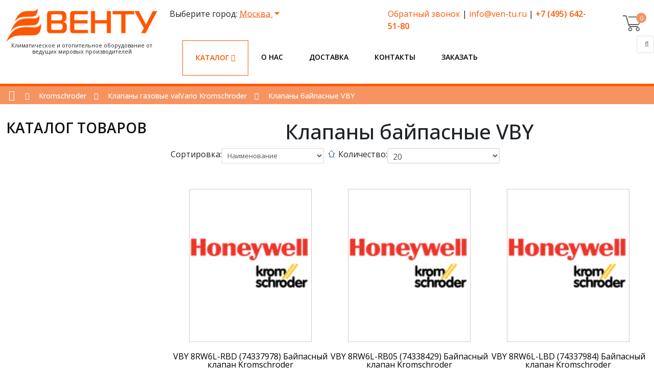

--- FILE ---
content_type: text/html; charset=utf-8
request_url: https://ven-tu.ru/kromschroder/klapany-gazovye-valvario-kromschroder/klapany-bajpasnye-vby
body_size: 11360
content:
<!DOCTYPE html>

<html lang="ru-ru">
<head>
    <meta name="yandex-verification" content="47884e050277649e"/>
<meta http-equiv="Content-Type" content="text/html; charset=utf-8">
<meta http-equiv="content-type" content="text/html; charset=utf-8"/>
<meta http-equiv="cleartype" content="on"/>
    <meta name="viewport" content="width=device-width, initial-scale=1.0"/>
    
    
    
    <title>Клапаны байпасные VBY — купить в Москве  по выгодной цене ★ ven-tu.ru</title>
    <meta name="description" Content="
    Клапаны байпасные VBY в Москве заказать по выгодной цене ◈ В каталоге в наличии более 29 наименований запчастей и комплектующих для оборудования,
    котлов и газовых горелок. Доставка по Москве и по всей России ✓ Интернет-магазин ven-tu.ru ☎ +7 (495) 642-51-80 ()">
    <meta name="keywords" Content="
    Клапаны байпасные VBY купить в Москве недорого, ven-tu.ru">

    <link href="/media/static/images/favicon.ico" rel="shortcut icon" type="image/vnd.microsoft.icon"/>

    <link href="/media/static/css/ven-tu.css" rel="stylesheet" type="text/css"/>
    <link href="/media/static/css/bootstrap.min.css" rel="stylesheet" type="text/css" media="all"/>
    <link href="/media/static/css/bootstrap-responsive.min.css" rel="stylesheet" type="text/css"/>
    <link href="/media/static/css/font-awesome.css" rel="stylesheet" type="text/css"/>
    <link href="/media/static/css/default.min.css" rel="stylesheet" type="text/css"/>
    <link href="/media/static/css/k2.css" rel="stylesheet" type="text/css"/>
    <link href="/media/static/css/template.css" rel="stylesheet" type="text/css"/>
    <link href="/media/static/css/preset5.css" rel="stylesheet" type="text/css"/>
    <link href="/media/static/css/style.css?ver=1.2" rel="stylesheet" type="text/css" media="all"/>
    <link rel="stylesheet" type="text/css" href="//cdn.jsdelivr.net/npm/slick-carousel@1.8.1/slick/slick.css"/>
    <link rel="preload" as="image" href="/media/static/images/fon1.webp"/>
    <meta name="google-site-verification" content="E9i-XoGNOZPM08mvJCXTSL_u3kqlXb1M3dPcVIb2jDk" />
<meta name="yandex-verification" content="47884e050277649e" />
    

    

</head>
<body>

<header>
    <div class="container">
        <div class="row p-3">
            <div class="col-md-3">
                <div class="logo">
                    <a href="/"><img src="/media/images/logo_mNs1De6.webp" alt=""/></a>
                    <span>Климатическое и отопительное оборудование от ведущих мировых производителей</span>
                </div>
            </div>
            <div class="col-md-8" style="position:relative;">
                <div class="row">
                    
<div class="col-md-6">
    <div class="dropdown city-choice">
        Выберите город:
        <a class="dropdown-toggle" href="#">
            Москва
        </a>
        <ul class="dropdown-menu">
            
                <li>
                    <a class="dropdown-item text-primary" href="/set_city/1/?path=/kromschroder/klapany-gazovye-valvario-kromschroder/klapany-bajpasnye-vby">Москва</a>
                </li>
            
                <li>
                    <a class="dropdown-item text-primary" href="/set_city/4/?path=/kromschroder/klapany-gazovye-valvario-kromschroder/klapany-bajpasnye-vby">Казань</a>
                </li>
            
                <li>
                    <a class="dropdown-item text-primary" href="/set_city/5/?path=/kromschroder/klapany-gazovye-valvario-kromschroder/klapany-bajpasnye-vby">Красноярск</a>
                </li>
            
                <li>
                    <a class="dropdown-item text-primary" href="/set_city/8/?path=/kromschroder/klapany-gazovye-valvario-kromschroder/klapany-bajpasnye-vby">Омск</a>
                </li>
            
                <li>
                    <a class="dropdown-item text-primary" href="/set_city/9/?path=/kromschroder/klapany-gazovye-valvario-kromschroder/klapany-bajpasnye-vby">Пермь</a>
                </li>
            
                <li>
                    <a class="dropdown-item text-primary" href="/set_city/10/?path=/kromschroder/klapany-gazovye-valvario-kromschroder/klapany-bajpasnye-vby">Ростов-на-Дону</a>
                </li>
            
                <li>
                    <a class="dropdown-item text-primary" href="/set_city/11/?path=/kromschroder/klapany-gazovye-valvario-kromschroder/klapany-bajpasnye-vby">Рязань</a>
                </li>
            
                <li>
                    <a class="dropdown-item text-primary" href="/set_city/12/?path=/kromschroder/klapany-gazovye-valvario-kromschroder/klapany-bajpasnye-vby">Самара</a>
                </li>
            
                <li>
                    <a class="dropdown-item text-primary" href="/set_city/13/?path=/kromschroder/klapany-gazovye-valvario-kromschroder/klapany-bajpasnye-vby">Саратов</a>
                </li>
            
                <li>
                    <a class="dropdown-item text-primary" href="/set_city/14/?path=/kromschroder/klapany-gazovye-valvario-kromschroder/klapany-bajpasnye-vby">Санкт-Петербург</a>
                </li>
            
                <li>
                    <a class="dropdown-item text-primary" href="/set_city/15/?path=/kromschroder/klapany-gazovye-valvario-kromschroder/klapany-bajpasnye-vby">Ставрополь</a>
                </li>
            
                <li>
                    <a class="dropdown-item text-primary" href="/set_city/16/?path=/kromschroder/klapany-gazovye-valvario-kromschroder/klapany-bajpasnye-vby">Тюмень</a>
                </li>
            
                <li>
                    <a class="dropdown-item text-primary" href="/set_city/17/?path=/kromschroder/klapany-gazovye-valvario-kromschroder/klapany-bajpasnye-vby">Уфа</a>
                </li>
            
                <li>
                    <a class="dropdown-item text-primary" href="/set_city/18/?path=/kromschroder/klapany-gazovye-valvario-kromschroder/klapany-bajpasnye-vby">Волгоград</a>
                </li>
            
                <li>
                    <a class="dropdown-item text-primary" href="/set_city/19/?path=/kromschroder/klapany-gazovye-valvario-kromschroder/klapany-bajpasnye-vby">Воронеж</a>
                </li>
            
                <li>
                    <a class="dropdown-item text-primary" href="/set_city/20/?path=/kromschroder/klapany-gazovye-valvario-kromschroder/klapany-bajpasnye-vby">Ярославль</a>
                </li>
            
        </ul>
    </div>
</div>

<div class="col-md-6">

    <p>
        <a data-fancybox href="#feedback">Обратный звонок</a> |
        <a href="mailto:info@ven-tu.ru">info@ven-tu.ru</a> |
        <a href="tel:+74956425180"><b>+7 (495) 642-51-80</b></a>
    </p>

</div>

                </div>

                <div class="row menu-area">

                    <ul class="menu">
                        <li class="close-menu visible-phone">
                            <div class="header-button">
                                <button value="Заакрыть" type="button"
                                        class="hidden-desktop btn btn-primary vina-menu-small open-mobile-menu"
                                        data-toggle="offcanvas">
                                    ×
                                </button>
                                <br>
                            </div>
                        </li>
                        


    <li class="menu-item marked parent">
        <a class=" parent"
           href="/shop">
            Каталог
            
                <span class="more"><i class="icon-angle-down"></i></span>
            
        </a>
        
            <div class="main-menu">
            <aside class="catalog_menu" data-id="1526">
                                </aside>
            <div class="catalog-menu">





        
    </li>

    <li class="menu-item">
        <a class=""
           href="/o-kompanii">
            О нас
            
        </a>
        
    </li>

    <li class="menu-item">
        <a class=""
           href="/dostavka">
            Доставка
            
        </a>
        
    </li>

    <li class="menu-item">
        <a class=""
           href="/kontakty">
            Контакты
            
        </a>
        
    </li>

    <li class="menu-item">
        <a class=""
           href="/zakazat">
            Заказать
            
        </a>
        
    </li>


                    </ul>
                </div>

                <button value="Мобильное меню" type="button" class="hidden-desktop btn btn-primary open-mobile-menu"
                        data-toggle="offcanvas" style="">≡
                </button>

            </div>

            <div class="col-1" id="sp-search">

                <div class="jc-shop">

                    <div class="jc-img-cart">
                        <a class="jc-qt-product" id="small_cart_count" href="/shop/cart/"
                           title="Перейти в корзину">0</a>
                    </div>
                    <div class="jc-content" id="small_cart">
                        


    <div class="jc-list-empty">
        <h4>Ваша корзина пуста</h4>Добавляйте понравившиеся товары в корзину.
    </div>



                    </div>
                </div>
                <div class="pull-right input-append ">
                    <form name="searchForm" class="form-inline ajaxForm search-form-small"
                          onsubmit="$('#send_search_q').click();return false;" method="post" action="/save_search/">
                        <input type="hidden" name="csrfmiddlewaretoken" value="NFkKUP2SYxSxEszpJo0oZQN1WIAZZeipkWViG0sRYHlwsO36JMmpndCmamn0RtNM">
                        <input type="text" class="searchword" name="search" value=""
                               placeholder="Искать...">
                        <input type="hidden" name="redirect" value="/search/result/">
                        <button class="button" id="send_search_q" aria-label="Поиск" type="submit" value="Поиск">
                            <i class="icon-search"></i>
                        </button>
                    </form>
                </div>
            </div>
        </div>
    </div>
</header>
<div class="row-offcanvas row-offcanvas-left">
    <div>
        <div class="body-innerwrapper">

            
                <section id="sp-breadcrumb-wrapper">
                    <div class="row-fluid" id="breadcrumb">
                        <div id="sp-breadcrumb" class="span12">
                            <div class="module ">
                                <div class="mod-wrapper clearfix">
                                    <div class="mod-content clearfix">
                                        <div class="mod-inner clearfix">
                                            <div class="vina-breadcrumb">
                                                <div class="container">
                                                    <div class="row-fluid">
                                                        
    <div class="span12">
        <ul class="breadcrumb">
            <li><a class="divider icon-home" href="/"></a><span
                    class="divider  icon-double-angle-right"></span>
            </li>
            
            <li><a href="/kromschroder" class="pathway">Kromschroder</a><span
                    class="divider  icon-double-angle-right">  </span></li>
        
            <li><a href="/kromschroder/klapany-gazovye-valvario-kromschroder" class="pathway">Клапаны газовые valVario Kromschroder</a><span
                    class="divider  icon-double-angle-right">  </span></li>
        
            <li class="active"><span>Клапаны байпасные VBY</span></li>
        </ul>
    </div>

                                                    </div>
                                                </div>
                                            </div>
                                        </div>
                                    </div>
                                </div>
                            </div>
                            <div class="gap"></div>
                        </div>
                    </div>
                </section>
                
                    <section id="sp-main-body-wrapper" class=" ">
                        <div class="container">
                            <div class="row-fluid" id="main-body">
                                <div class="category-menu span3">
                                    <div class="title">
                                        <h3>Каталог товаров</h3>
                                    </div>
                                    <aside class="catalog_menu" data-id="1526">
                                    </aside>
                                </div>

                                <div id="sp-message-area" class="span9">
                                    <section id="sp-component-area-wrapper" class=" ">
                                        <div class="row-fluid" id="component-area">
                                            <div id="sp-component-area" class="span12">
                                                <section id="sp-component-wrapper">
                                                    <div id="sp-component">
                                                        
    <div id="comjshop">
        
            <h1 class="category-name">Клапаны байпасные VBY</h1>
        
        



        
        
            

<div class="jshop_list_category">
</div>


    <div class="jshop_list_product">
        <form action="/save_search/" name="sort_count" class="form-horizontal ajaxForm">
            <input type="hidden" name="csrfmiddlewaretoken" value="NFkKUP2SYxSxEszpJo0oZQN1WIAZZeipkWViG0sRYHlwsO36JMmpndCmamn0RtNM">
            <div class="form_sort_count">
                <div class="block_sorting_count_to_page d-flex">
                    <div class="box_products_sorting d-flex">
                        <div>
                            Сортировка:
                        </div>
                        <div>
                            <select id="order" name="sort" class="inputbox" onchange="$('#send_search').click()">
                                <option value="name">Наименование</option>
                                <option value="price">Цена</option>
                                <option value="date_create">Дата
                                </option>
                                <option value="sort">Рейтинг</option>
                                <option value="hint">Популярность</option>
                                
                            </select>
                            <span class="icon-arrow">
                    <img src="/media/static/images/arrow_up.gif" alt="orderby"
                         onclick="$(this).next().val('down');$('#send_search').click()">
                            <input type="hidden" value="up" name="sort_direct">
                </span>
                        </div>
                    </div>
                    <div class="box_products_count_to_page d-flex">
                        <div>
                            Количество:
                        </div>
                        <div>
                            <select id="limit" name="per_page" class="inputbox"
                                    onchange="$('#send_search').click()">
                                <option value="5" >5</option>
                                <option value="10" >10</option>
                                <option value="15" >15</option>
                                <option value="20" selected>20</option>
                                <option value="25" >25</option>
                                <option value="50" >50</option>
                                <option value="99999" >Все</option>
                            </select>
                        </div>
                    </div>
                    <button type="submit" value="Поиск" style="display: none" id="send_search"></button>
                </div>

            </div>
            <input type="hidden" name="orderby" id="orderby" value="0">
            <input type="hidden" name="redirect" value="/kromschroder/klapany-gazovye-valvario-kromschroder/klapany-bajpasnye-vby">
        </form>
        <div class="jshop list_product" id="comjshop_list_product">
            <div class="catalog">
                
                    <div class="sblock3">
                        <div class="block_product">
                            <div class="product productitem_66743">
                                <div class="image">
                                    <div class="image_block">
                                        
                                        <a href="/kromschroder/klapany-gazovye-valvario-kromschroder/klapany-bajpasnye-vby/vby-8rw6l-rbd-74337978-bajpasnyj-klapan-kromschroder">
                                            
                                            <img class="jshop_img"
                                                 src="
                                                         
                                                         /media/filer_public_thumbnails/filer_public/3a/da/3ada99e0-2870-4419-aa01-f39966e20752/kromschroder.png__150x127_subsampling-2.webp"
                                                 alt="VBY 8RW6L-RBD (74337978) Байпасный клапан Kromschroder" title="VBY 8RW6L-RBD (74337978) Байпасный клапан Kromschroder">
                                        </a>
                                    </div>

                                    <div class="plus-images">
                                        <i class="icon-plus"></i>
                                    </div>

                                </div>

                                <div class="oiproduct">

                                    <div class="name">
                                        <a href="/kromschroder/klapany-gazovye-valvario-kromschroder/klapany-bajpasnye-vby/vby-8rw6l-rbd-74337978-bajpasnyj-klapan-kromschroder">
                                            VBY 8RW6L-RBD (74337978) Байпасный клапан Kromschroder</a>
                                    </div>

                                    

                                </div>

                            </div>
                        </div>
                    </div>
                
                    <div class="sblock3">
                        <div class="block_product">
                            <div class="product productitem_66744">
                                <div class="image">
                                    <div class="image_block">
                                        
                                        <a href="/kromschroder/klapany-gazovye-valvario-kromschroder/klapany-bajpasnye-vby/vby-8rw6l-rb05-74338429-bajpasnyj-klapan-kromschroder">
                                            
                                            <img class="jshop_img"
                                                 src="
                                                         
                                                         /media/filer_public_thumbnails/filer_public/3a/da/3ada99e0-2870-4419-aa01-f39966e20752/kromschroder.png__150x127_subsampling-2.webp"
                                                 alt="VBY 8RW6L-RB05 (74338429) Байпасный клапан Kromschroder" title="VBY 8RW6L-RB05 (74338429) Байпасный клапан Kromschroder">
                                        </a>
                                    </div>

                                    <div class="plus-images">
                                        <i class="icon-plus"></i>
                                    </div>

                                </div>

                                <div class="oiproduct">

                                    <div class="name">
                                        <a href="/kromschroder/klapany-gazovye-valvario-kromschroder/klapany-bajpasnye-vby/vby-8rw6l-rb05-74338429-bajpasnyj-klapan-kromschroder">
                                            VBY 8RW6L-RB05 (74338429) Байпасный клапан Kromschroder</a>
                                    </div>

                                    

                                </div>

                            </div>
                        </div>
                    </div>
                
                    <div class="sblock3">
                        <div class="block_product">
                            <div class="product productitem_66745">
                                <div class="image">
                                    <div class="image_block">
                                        
                                        <a href="/kromschroder/klapany-gazovye-valvario-kromschroder/klapany-bajpasnye-vby/vby-8rw6l-lbd-74337984-bajpasnyj-klapan-kromschroder">
                                            
                                            <img class="jshop_img"
                                                 src="
                                                         
                                                         /media/filer_public_thumbnails/filer_public/3a/da/3ada99e0-2870-4419-aa01-f39966e20752/kromschroder.png__150x127_subsampling-2.webp"
                                                 alt="VBY 8RW6L-LBD (74337984) Байпасный клапан Kromschroder" title="VBY 8RW6L-LBD (74337984) Байпасный клапан Kromschroder">
                                        </a>
                                    </div>

                                    <div class="plus-images">
                                        <i class="icon-plus"></i>
                                    </div>

                                </div>

                                <div class="oiproduct">

                                    <div class="name">
                                        <a href="/kromschroder/klapany-gazovye-valvario-kromschroder/klapany-bajpasnye-vby/vby-8rw6l-lbd-74337984-bajpasnyj-klapan-kromschroder">
                                            VBY 8RW6L-LBD (74337984) Байпасный клапан Kromschroder</a>
                                    </div>

                                    

                                </div>

                            </div>
                        </div>
                    </div>
                
                    <div class="sblock3">
                        <div class="block_product">
                            <div class="product productitem_66746">
                                <div class="image">
                                    <div class="image_block">
                                        
                                        <a href="/kromschroder/klapany-gazovye-valvario-kromschroder/klapany-bajpasnye-vby/vby-8rw6l-lb05-74338435-bajpasnyj-klapan-kromschroder">
                                            
                                            <img class="jshop_img"
                                                 src="
                                                         
                                                         /media/filer_public_thumbnails/filer_public/3a/da/3ada99e0-2870-4419-aa01-f39966e20752/kromschroder.png__150x127_subsampling-2.webp"
                                                 alt="VBY 8RW6L-LB05 (74338435) Байпасный клапан Kromschroder" title="VBY 8RW6L-LB05 (74338435) Байпасный клапан Kromschroder">
                                        </a>
                                    </div>

                                    <div class="plus-images">
                                        <i class="icon-plus"></i>
                                    </div>

                                </div>

                                <div class="oiproduct">

                                    <div class="name">
                                        <a href="/kromschroder/klapany-gazovye-valvario-kromschroder/klapany-bajpasnye-vby/vby-8rw6l-lb05-74338435-bajpasnyj-klapan-kromschroder">
                                            VBY 8RW6L-LB05 (74338435) Байпасный клапан Kromschroder</a>
                                    </div>

                                    

                                </div>

                            </div>
                        </div>
                    </div>
                
                    <div class="sblock3">
                        <div class="block_product">
                            <div class="product productitem_66747">
                                <div class="image">
                                    <div class="image_block">
                                        
                                        <a href="/kromschroder/klapany-gazovye-valvario-kromschroder/klapany-bajpasnye-vby/vby-8rq6l-rbd-74337980-bajpasnyj-klapan-kromschroder">
                                            
                                            <img class="jshop_img"
                                                 src="
                                                         
                                                         /media/filer_public_thumbnails/filer_public/3a/da/3ada99e0-2870-4419-aa01-f39966e20752/kromschroder.png__150x127_subsampling-2.webp"
                                                 alt="VBY 8RQ6L-RBD (74337980) Байпасный клапан Kromschroder" title="VBY 8RQ6L-RBD (74337980) Байпасный клапан Kromschroder">
                                        </a>
                                    </div>

                                    <div class="plus-images">
                                        <i class="icon-plus"></i>
                                    </div>

                                </div>

                                <div class="oiproduct">

                                    <div class="name">
                                        <a href="/kromschroder/klapany-gazovye-valvario-kromschroder/klapany-bajpasnye-vby/vby-8rq6l-rbd-74337980-bajpasnyj-klapan-kromschroder">
                                            VBY 8RQ6L-RBD (74337980) Байпасный клапан Kromschroder</a>
                                    </div>

                                    

                                </div>

                            </div>
                        </div>
                    </div>
                
                    <div class="sblock3">
                        <div class="block_product">
                            <div class="product productitem_66748">
                                <div class="image">
                                    <div class="image_block">
                                        
                                        <a href="/kromschroder/klapany-gazovye-valvario-kromschroder/klapany-bajpasnye-vby/vby-8rq6l-rb05-74338431-bajpasnyj-klapan-kromschroder">
                                            
                                            <img class="jshop_img"
                                                 src="
                                                         
                                                         /media/filer_public_thumbnails/filer_public/3a/da/3ada99e0-2870-4419-aa01-f39966e20752/kromschroder.png__150x127_subsampling-2.webp"
                                                 alt="VBY 8RQ6L-RB05 (74338431) Байпасный клапан Kromschroder" title="VBY 8RQ6L-RB05 (74338431) Байпасный клапан Kromschroder">
                                        </a>
                                    </div>

                                    <div class="plus-images">
                                        <i class="icon-plus"></i>
                                    </div>

                                </div>

                                <div class="oiproduct">

                                    <div class="name">
                                        <a href="/kromschroder/klapany-gazovye-valvario-kromschroder/klapany-bajpasnye-vby/vby-8rq6l-rb05-74338431-bajpasnyj-klapan-kromschroder">
                                            VBY 8RQ6L-RB05 (74338431) Байпасный клапан Kromschroder</a>
                                    </div>

                                    

                                </div>

                            </div>
                        </div>
                    </div>
                
                    <div class="sblock3">
                        <div class="block_product">
                            <div class="product productitem_66749">
                                <div class="image">
                                    <div class="image_block">
                                        
                                        <a href="/kromschroder/klapany-gazovye-valvario-kromschroder/klapany-bajpasnye-vby/vby-8rq6l-lbd-74337986-bajpasnyj-klapan-kromschroder">
                                            
                                            <img class="jshop_img"
                                                 src="
                                                         
                                                         /media/filer_public_thumbnails/filer_public/3a/da/3ada99e0-2870-4419-aa01-f39966e20752/kromschroder.png__150x127_subsampling-2.webp"
                                                 alt="VBY 8RQ6L-LBD (74337986) Байпасный клапан Kromschroder" title="VBY 8RQ6L-LBD (74337986) Байпасный клапан Kromschroder">
                                        </a>
                                    </div>

                                    <div class="plus-images">
                                        <i class="icon-plus"></i>
                                    </div>

                                </div>

                                <div class="oiproduct">

                                    <div class="name">
                                        <a href="/kromschroder/klapany-gazovye-valvario-kromschroder/klapany-bajpasnye-vby/vby-8rq6l-lbd-74337986-bajpasnyj-klapan-kromschroder">
                                            VBY 8RQ6L-LBD (74337986) Байпасный клапан Kromschroder</a>
                                    </div>

                                    

                                </div>

                            </div>
                        </div>
                    </div>
                
                    <div class="sblock3">
                        <div class="block_product">
                            <div class="product productitem_66750">
                                <div class="image">
                                    <div class="image_block">
                                        
                                        <a href="/kromschroder/klapany-gazovye-valvario-kromschroder/klapany-bajpasnye-vby/vby-8rq6l-lb05-74338437-bajpasnyj-klapan-kromschroder">
                                            
                                            <img class="jshop_img"
                                                 src="
                                                         
                                                         /media/filer_public_thumbnails/filer_public/3a/da/3ada99e0-2870-4419-aa01-f39966e20752/kromschroder.png__150x127_subsampling-2.webp"
                                                 alt="VBY 8RQ6L-LB05 (74338437) Байпасный клапан Kromschroder" title="VBY 8RQ6L-LB05 (74338437) Байпасный клапан Kromschroder">
                                        </a>
                                    </div>

                                    <div class="plus-images">
                                        <i class="icon-plus"></i>
                                    </div>

                                </div>

                                <div class="oiproduct">

                                    <div class="name">
                                        <a href="/kromschroder/klapany-gazovye-valvario-kromschroder/klapany-bajpasnye-vby/vby-8rq6l-lb05-74338437-bajpasnyj-klapan-kromschroder">
                                            VBY 8RQ6L-LB05 (74338437) Байпасный клапан Kromschroder</a>
                                    </div>

                                    

                                </div>

                            </div>
                        </div>
                    </div>
                
                    <div class="sblock3">
                        <div class="block_product">
                            <div class="product productitem_66751">
                                <div class="image">
                                    <div class="image_block">
                                        
                                        <a href="/kromschroder/klapany-gazovye-valvario-kromschroder/klapany-bajpasnye-vby/vby-8rk6l-rbd-74337982-bajpasnyj-klapan-kromschroder">
                                            
                                            <img class="jshop_img"
                                                 src="
                                                         
                                                         /media/filer_public_thumbnails/filer_public/3a/da/3ada99e0-2870-4419-aa01-f39966e20752/kromschroder.png__150x127_subsampling-2.webp"
                                                 alt="VBY 8RK6L-RBD (74337982) Байпасный клапан Kromschroder" title="VBY 8RK6L-RBD (74337982) Байпасный клапан Kromschroder">
                                        </a>
                                    </div>

                                    <div class="plus-images">
                                        <i class="icon-plus"></i>
                                    </div>

                                </div>

                                <div class="oiproduct">

                                    <div class="name">
                                        <a href="/kromschroder/klapany-gazovye-valvario-kromschroder/klapany-bajpasnye-vby/vby-8rk6l-rbd-74337982-bajpasnyj-klapan-kromschroder">
                                            VBY 8RK6L-RBD (74337982) Байпасный клапан Kromschroder</a>
                                    </div>

                                    

                                </div>

                            </div>
                        </div>
                    </div>
                
                    <div class="sblock3">
                        <div class="block_product">
                            <div class="product productitem_66752">
                                <div class="image">
                                    <div class="image_block">
                                        
                                        <a href="/kromschroder/klapany-gazovye-valvario-kromschroder/klapany-bajpasnye-vby/vby-8rk6l-rb05-74338433-bajpasnyj-klapan-kromschroder">
                                            
                                            <img class="jshop_img"
                                                 src="
                                                         
                                                         /media/filer_public_thumbnails/filer_public/3a/da/3ada99e0-2870-4419-aa01-f39966e20752/kromschroder.png__150x127_subsampling-2.webp"
                                                 alt="VBY 8RK6L-RB05 (74338433) Байпасный клапан Kromschroder" title="VBY 8RK6L-RB05 (74338433) Байпасный клапан Kromschroder">
                                        </a>
                                    </div>

                                    <div class="plus-images">
                                        <i class="icon-plus"></i>
                                    </div>

                                </div>

                                <div class="oiproduct">

                                    <div class="name">
                                        <a href="/kromschroder/klapany-gazovye-valvario-kromschroder/klapany-bajpasnye-vby/vby-8rk6l-rb05-74338433-bajpasnyj-klapan-kromschroder">
                                            VBY 8RK6L-RB05 (74338433) Байпасный клапан Kromschroder</a>
                                    </div>

                                    

                                </div>

                            </div>
                        </div>
                    </div>
                
                    <div class="sblock3">
                        <div class="block_product">
                            <div class="product productitem_66753">
                                <div class="image">
                                    <div class="image_block">
                                        
                                        <a href="/kromschroder/klapany-gazovye-valvario-kromschroder/klapany-bajpasnye-vby/vby-8rk6l-lbd-74337988-bajpasnyj-klapan-kromschroder">
                                            
                                            <img class="jshop_img"
                                                 src="
                                                         
                                                         /media/filer_public_thumbnails/filer_public/3a/da/3ada99e0-2870-4419-aa01-f39966e20752/kromschroder.png__150x127_subsampling-2.webp"
                                                 alt="VBY 8RK6L-LBD (74337988) Байпасный клапан Kromschroder" title="VBY 8RK6L-LBD (74337988) Байпасный клапан Kromschroder">
                                        </a>
                                    </div>

                                    <div class="plus-images">
                                        <i class="icon-plus"></i>
                                    </div>

                                </div>

                                <div class="oiproduct">

                                    <div class="name">
                                        <a href="/kromschroder/klapany-gazovye-valvario-kromschroder/klapany-bajpasnye-vby/vby-8rk6l-lbd-74337988-bajpasnyj-klapan-kromschroder">
                                            VBY 8RK6L-LBD (74337988) Байпасный клапан Kromschroder</a>
                                    </div>

                                    

                                </div>

                            </div>
                        </div>
                    </div>
                
                    <div class="sblock3">
                        <div class="block_product">
                            <div class="product productitem_66754">
                                <div class="image">
                                    <div class="image_block">
                                        
                                        <a href="/kromschroder/klapany-gazovye-valvario-kromschroder/klapany-bajpasnye-vby/vby-8rk6l-lb05-74338439-bajpasnyj-klapan-kromschroder">
                                            
                                            <img class="jshop_img"
                                                 src="
                                                         
                                                         /media/filer_public_thumbnails/filer_public/3a/da/3ada99e0-2870-4419-aa01-f39966e20752/kromschroder.png__150x127_subsampling-2.webp"
                                                 alt="VBY 8RK6L-LB05 (74338439) Байпасный клапан Kromschroder" title="VBY 8RK6L-LB05 (74338439) Байпасный клапан Kromschroder">
                                        </a>
                                    </div>

                                    <div class="plus-images">
                                        <i class="icon-plus"></i>
                                    </div>

                                </div>

                                <div class="oiproduct">

                                    <div class="name">
                                        <a href="/kromschroder/klapany-gazovye-valvario-kromschroder/klapany-bajpasnye-vby/vby-8rk6l-lb05-74338439-bajpasnyj-klapan-kromschroder">
                                            VBY 8RK6L-LB05 (74338439) Байпасный клапан Kromschroder</a>
                                    </div>

                                    

                                </div>

                            </div>
                        </div>
                    </div>
                
                    <div class="sblock3">
                        <div class="block_product">
                            <div class="product productitem_66755">
                                <div class="image">
                                    <div class="image_block">
                                        
                                        <a href="/kromschroder/klapany-gazovye-valvario-kromschroder/klapany-bajpasnye-vby/vby-8iw6l-rbd-74337977-bajpasnyj-klapan-kromschroder">
                                            
                                            <img class="jshop_img"
                                                 src="
                                                         
                                                         /media/filer_public_thumbnails/filer_public/3a/da/3ada99e0-2870-4419-aa01-f39966e20752/kromschroder.png__150x127_subsampling-2.webp"
                                                 alt="VBY 8IW6L-RBD (74337977) Байпасный клапан Kromschroder" title="VBY 8IW6L-RBD (74337977) Байпасный клапан Kromschroder">
                                        </a>
                                    </div>

                                    <div class="plus-images">
                                        <i class="icon-plus"></i>
                                    </div>

                                </div>

                                <div class="oiproduct">

                                    <div class="name">
                                        <a href="/kromschroder/klapany-gazovye-valvario-kromschroder/klapany-bajpasnye-vby/vby-8iw6l-rbd-74337977-bajpasnyj-klapan-kromschroder">
                                            VBY 8IW6L-RBD (74337977) Байпасный клапан Kromschroder</a>
                                    </div>

                                    

                                </div>

                            </div>
                        </div>
                    </div>
                
                    <div class="sblock3">
                        <div class="block_product">
                            <div class="product productitem_66756">
                                <div class="image">
                                    <div class="image_block">
                                        
                                        <a href="/kromschroder/klapany-gazovye-valvario-kromschroder/klapany-bajpasnye-vby/vby-8iw6l-rb05-74338428-bajpasnyj-klapan-kromschroder">
                                            
                                            <img class="jshop_img"
                                                 src="
                                                         
                                                         /media/filer_public_thumbnails/filer_public/3a/da/3ada99e0-2870-4419-aa01-f39966e20752/kromschroder.png__150x127_subsampling-2.webp"
                                                 alt="VBY 8IW6L-RB05 (74338428) Байпасный клапан Kromschroder" title="VBY 8IW6L-RB05 (74338428) Байпасный клапан Kromschroder">
                                        </a>
                                    </div>

                                    <div class="plus-images">
                                        <i class="icon-plus"></i>
                                    </div>

                                </div>

                                <div class="oiproduct">

                                    <div class="name">
                                        <a href="/kromschroder/klapany-gazovye-valvario-kromschroder/klapany-bajpasnye-vby/vby-8iw6l-rb05-74338428-bajpasnyj-klapan-kromschroder">
                                            VBY 8IW6L-RB05 (74338428) Байпасный клапан Kromschroder</a>
                                    </div>

                                    

                                </div>

                            </div>
                        </div>
                    </div>
                
                    <div class="sblock3">
                        <div class="block_product">
                            <div class="product productitem_66757">
                                <div class="image">
                                    <div class="image_block">
                                        
                                        <a href="/kromschroder/klapany-gazovye-valvario-kromschroder/klapany-bajpasnye-vby/vby-8iw6l-lbd-74337983-bajpasnyj-klapan-kromschroder">
                                            
                                            <img class="jshop_img"
                                                 src="
                                                         
                                                         /media/filer_public_thumbnails/filer_public/3a/da/3ada99e0-2870-4419-aa01-f39966e20752/kromschroder.png__150x127_subsampling-2.webp"
                                                 alt="VBY 8IW6L-LBD (74337983) Байпасный клапан Kromschroder" title="VBY 8IW6L-LBD (74337983) Байпасный клапан Kromschroder">
                                        </a>
                                    </div>

                                    <div class="plus-images">
                                        <i class="icon-plus"></i>
                                    </div>

                                </div>

                                <div class="oiproduct">

                                    <div class="name">
                                        <a href="/kromschroder/klapany-gazovye-valvario-kromschroder/klapany-bajpasnye-vby/vby-8iw6l-lbd-74337983-bajpasnyj-klapan-kromschroder">
                                            VBY 8IW6L-LBD (74337983) Байпасный клапан Kromschroder</a>
                                    </div>

                                    

                                </div>

                            </div>
                        </div>
                    </div>
                
                    <div class="sblock3">
                        <div class="block_product">
                            <div class="product productitem_66758">
                                <div class="image">
                                    <div class="image_block">
                                        
                                        <a href="/kromschroder/klapany-gazovye-valvario-kromschroder/klapany-bajpasnye-vby/vby-8iw6l-lb05-74338434-bajpasnyj-klapan-kromschroder">
                                            
                                            <img class="jshop_img"
                                                 src="
                                                         
                                                         /media/filer_public_thumbnails/filer_public/3a/da/3ada99e0-2870-4419-aa01-f39966e20752/kromschroder.png__150x127_subsampling-2.webp"
                                                 alt="VBY 8IW6L-LB05 (74338434) Байпасный клапан Kromschroder" title="VBY 8IW6L-LB05 (74338434) Байпасный клапан Kromschroder">
                                        </a>
                                    </div>

                                    <div class="plus-images">
                                        <i class="icon-plus"></i>
                                    </div>

                                </div>

                                <div class="oiproduct">

                                    <div class="name">
                                        <a href="/kromschroder/klapany-gazovye-valvario-kromschroder/klapany-bajpasnye-vby/vby-8iw6l-lb05-74338434-bajpasnyj-klapan-kromschroder">
                                            VBY 8IW6L-LB05 (74338434) Байпасный клапан Kromschroder</a>
                                    </div>

                                    

                                </div>

                            </div>
                        </div>
                    </div>
                
                    <div class="sblock3">
                        <div class="block_product">
                            <div class="product productitem_66759">
                                <div class="image">
                                    <div class="image_block">
                                        
                                        <a href="/kromschroder/klapany-gazovye-valvario-kromschroder/klapany-bajpasnye-vby/vby-8iq6l-rbd-74337979-bajpasnyj-klapan-kromschroder">
                                            
                                            <img class="jshop_img"
                                                 src="
                                                         
                                                         /media/filer_public_thumbnails/filer_public/3a/da/3ada99e0-2870-4419-aa01-f39966e20752/kromschroder.png__150x127_subsampling-2.webp"
                                                 alt="VBY 8IQ6L-RBD (74337979) Байпасный клапан Kromschroder" title="VBY 8IQ6L-RBD (74337979) Байпасный клапан Kromschroder">
                                        </a>
                                    </div>

                                    <div class="plus-images">
                                        <i class="icon-plus"></i>
                                    </div>

                                </div>

                                <div class="oiproduct">

                                    <div class="name">
                                        <a href="/kromschroder/klapany-gazovye-valvario-kromschroder/klapany-bajpasnye-vby/vby-8iq6l-rbd-74337979-bajpasnyj-klapan-kromschroder">
                                            VBY 8IQ6L-RBD (74337979) Байпасный клапан Kromschroder</a>
                                    </div>

                                    

                                </div>

                            </div>
                        </div>
                    </div>
                
                    <div class="sblock3">
                        <div class="block_product">
                            <div class="product productitem_66760">
                                <div class="image">
                                    <div class="image_block">
                                        
                                        <a href="/kromschroder/klapany-gazovye-valvario-kromschroder/klapany-bajpasnye-vby/vby-8iq6l-rb05-74338430-bajpasnyj-klapan-kromschroder">
                                            
                                            <img class="jshop_img"
                                                 src="
                                                         
                                                         /media/filer_public_thumbnails/filer_public/3a/da/3ada99e0-2870-4419-aa01-f39966e20752/kromschroder.png__150x127_subsampling-2.webp"
                                                 alt="VBY 8IQ6L-RB05 (74338430) Байпасный клапан Kromschroder" title="VBY 8IQ6L-RB05 (74338430) Байпасный клапан Kromschroder">
                                        </a>
                                    </div>

                                    <div class="plus-images">
                                        <i class="icon-plus"></i>
                                    </div>

                                </div>

                                <div class="oiproduct">

                                    <div class="name">
                                        <a href="/kromschroder/klapany-gazovye-valvario-kromschroder/klapany-bajpasnye-vby/vby-8iq6l-rb05-74338430-bajpasnyj-klapan-kromschroder">
                                            VBY 8IQ6L-RB05 (74338430) Байпасный клапан Kromschroder</a>
                                    </div>

                                    

                                </div>

                            </div>
                        </div>
                    </div>
                
                    <div class="sblock3">
                        <div class="block_product">
                            <div class="product productitem_66761">
                                <div class="image">
                                    <div class="image_block">
                                        
                                        <a href="/kromschroder/klapany-gazovye-valvario-kromschroder/klapany-bajpasnye-vby/vby-8iq6l-lbd-74337985-bajpasnyj-klapan-kromschroder">
                                            
                                            <img class="jshop_img"
                                                 src="
                                                         
                                                         /media/filer_public_thumbnails/filer_public/3a/da/3ada99e0-2870-4419-aa01-f39966e20752/kromschroder.png__150x127_subsampling-2.webp"
                                                 alt="VBY 8IQ6L-LBD (74337985) Байпасный клапан Kromschroder" title="VBY 8IQ6L-LBD (74337985) Байпасный клапан Kromschroder">
                                        </a>
                                    </div>

                                    <div class="plus-images">
                                        <i class="icon-plus"></i>
                                    </div>

                                </div>

                                <div class="oiproduct">

                                    <div class="name">
                                        <a href="/kromschroder/klapany-gazovye-valvario-kromschroder/klapany-bajpasnye-vby/vby-8iq6l-lbd-74337985-bajpasnyj-klapan-kromschroder">
                                            VBY 8IQ6L-LBD (74337985) Байпасный клапан Kromschroder</a>
                                    </div>

                                    

                                </div>

                            </div>
                        </div>
                    </div>
                
                    <div class="sblock3">
                        <div class="block_product">
                            <div class="product productitem_66762">
                                <div class="image">
                                    <div class="image_block">
                                        
                                        <a href="/kromschroder/klapany-gazovye-valvario-kromschroder/klapany-bajpasnye-vby/vby-8iq6l-lb05-74338436-bajpasnyj-klapan-kromschroder">
                                            
                                            <img class="jshop_img"
                                                 src="
                                                         
                                                         /media/filer_public_thumbnails/filer_public/3a/da/3ada99e0-2870-4419-aa01-f39966e20752/kromschroder.png__150x127_subsampling-2.webp"
                                                 alt="VBY 8IQ6L-LB05 (74338436) Байпасный клапан Kromschroder" title="VBY 8IQ6L-LB05 (74338436) Байпасный клапан Kromschroder">
                                        </a>
                                    </div>

                                    <div class="plus-images">
                                        <i class="icon-plus"></i>
                                    </div>

                                </div>

                                <div class="oiproduct">

                                    <div class="name">
                                        <a href="/kromschroder/klapany-gazovye-valvario-kromschroder/klapany-bajpasnye-vby/vby-8iq6l-lb05-74338436-bajpasnyj-klapan-kromschroder">
                                            VBY 8IQ6L-LB05 (74338436) Байпасный клапан Kromschroder</a>
                                    </div>

                                    

                                </div>

                            </div>
                        </div>
                    </div>
                


            </div>
        </div>
        
            <div class="jshop_pagination">
                <div class="pagination">
                    <ul>
                        
                        
                            
                                
                                    <li class="pagination-active"><a>1</a></li>
                                
                            
                        
                            
                                
                                    <li><a class=""
                                           href="?start=20"
                                           title="2">2</a></li>
                                
                            
                        

                        
                            <li><a class=""
                                   href="?start=20"
                                   title="Вперед">Вперед</a></li>

                            <li><a class=""
                                   href="?start=20"
                                   title="В конец">В конец</a></li>
                        
                    </ul>
                </div>
                <div class="pagination_result_counter">
                    Показано 1
                    - 20 из 29
                </div>
            </div>
        
    </div>


        

        <div class="category_description">
            
                Клапаны байпасные VBY купить недорого в Москве в интернет-магазине ven-tu.ru. Более 29 наименований автоматики и запчастей для горелок и котлов. 
  Клапаны байпасные VBY можно заказать on-line на сайте, позвонив по номеру +7 (495) 642-51-80 или в нашем офисе по адресу 127549 г.Москва, Бибиревская ул, владение 4, помещение V, этаж 2, каб. 23.
    Осуществляем доставку по всей России. Для покупателей из  Москвы специальные условия доставки.
            
        </div>
    

    </div>

                                                    </div>
                                                </section>
                                            </div>
                                        </div>
                                    </section>
                                </div>
                            </div>
                        </div>
                    </section>
                
            

            
    <section id="sp-feature-wrapper" class=" "><div class="row-fluid" id="feature">
<div id="sp-feature" class="span12"><div class="module  vina-theme-forest">	
	<div class="mod-wrapper clearfix">		
				<div class="mod-content clearfix">	
			<div class="mod-inner clearfix">
				

<div class="custom vina-theme-forest">
	<div class="container">
<div class="pull-left">Рассчитаем 
<span class="bold">цену заказа</span> и сделаем <span class="bold">персональную скидку</span></div>
<!--<div class="pull-right"><a class="btn pwebcontact261_toggler pwebcontact_toggler knopochka text-center" href="#">Оставить заявку</a></div>-->
<div class="pull-right">
<a class="modal" href="#feedback" style="box-shadow: none;border: none;margin: 0px 0px 0px -30px;text-align: center;" data-fancybox>Оставить заявку</a>
</div>
</div></div>
			</div>
		</div>
	</div>
</div>
<div class="gap"></div>
</div>
</div></section><section id="sp-users-wrapper" class=" "><div class="container"><div class="row-fluid" id="users">
<div id="sp-user1" class="span12"><div class="module  vina-features">	
	<div class="mod-wrapper clearfix">		
				<div class="mod-content clearfix">	
			<div class="mod-inner clearfix">
				

<div class="custom vina-features">
	<div><div class="row-fluid vina-layout" id="vina-layout"><div class=" span4">
<div class="media">
<div class="icon pull-left"><div><div><i style="font-size:28px;" class="icon-truck pull-left"></i></div></div></div>
<div class="media-body">
<h4 class="media-heading">Бесплатная доставка</h4>
<p>До терминала ТК по г. Москве, а при заказе от 50 000 рублей – до дверей.</p>
</div>
</div>
<div class="media">
<div class="icon pull-left">
<div>
<div><i class="pull-left icon-pagelines" style="font-size: 28px;"><span class="hidden">pagelines</span></i></div>
</div>
</div>
<div class="media-body">
<h4 class="media-heading">Система скидок</h4>
<p>Выгодные условия сотрудничества для торгующих и монтажных компаний.</p>
</div>
</div>
</div><div class=" span4">
<div class="media">
<div class="icon pull-left"><div><div><i style="font-size:28px;" class="icon-coffee pull-left"></i></div></div></div>
<div class="media-body">
<h4 class="media-heading">Гарантийные обязательства</h4>
<p>На всю продукцию распространяется гарантия 1 год со дня продажи.</p>
</div>
</div>
<div class="media">
<div class="icon pull-left">
<div>
<div><i class="pull-left icon-laptop" style="font-size: 28px;"><span class="hidden">laptop</span></i></div>
</div>
</div>
<div class="media-body">
<h4 class="media-heading">Помощь в выборе</h4>
<p>Консультация по техническим вопросам и при подборе оборудования.</p>
</div>
</div>
</div><div class=" span4">
<div class="media">
<div class="icon pull-left">
<div>
<div><i class="pull-left icon-th-large" style="font-size: 28px;"><span class="hidden">large</span></i></div>
</div>
</div>
<div class="media-body">
<h4 class="media-heading">Прямые поставки</h4>
<p>Мы сотрудничаем только с лучшими европейскими производителями.</p>
</div>
</div>
<div class="media">
<div class="icon pull-left">
<div>
<div><i class="pull-left icon-thumbs-o-up" style="font-size: 28px;"><span class="hidden">thumbs</span></i></div>
</div>
</div>
<div class="media-body">
<h4 class="media-heading">Удобная цена</h4>
<p>Оплата производится через любой банк, действующий на территории России.</p>
</div>
</div>
</div></div></div></div>
			</div>
		</div>
	</div>
</div>
<div class="gap"></div>
</div>
</div></div></section><section id="sp-pod_bor-wrapper" class=" podbor ">
    <div class="container">
        <div class="row-fluid" id="pod_bor">
            <div id="sp-podbor" class="span12">
                <div class="module ">
                    <div class="mod-wrapper clearfix">
                        <div class="mod-content clearfix">
                            <div class="mod-inner clearfix">


                                <div class="custom">
                                    <div class="text-center">
                                        <h3 style="color: #fff !important;">Комплексный подбор</h3>
                                        <p>Мы предоставляем услугу комплексного подбора оборудования для проектов
                                            различной сложности.</p>
                                        <p><img src="/media/static/images/bg-line.png" alt="Комплексный подбор"></p>

                                    </div>


                                    <div class="vina-features">

                                        <div>
                                            <div class="row-fluid vina-layout" id="vina-layout">
                                                <div class=" span4">

                                                    <div class="media">
                                                        <div class="icon pull-left">
                                                            <div>
                                                                <div><i class="pull-left icon-phone"
                                                                        style="font-size: 28px;"><span class="hidden">pagelines</span></i>
                                                                </div>
                                                            </div>
                                                        </div>
                                                        <div class="media-body">
                                                            <h4 class="media-heading">По телефону</h4>
                                                            <p>Позвоните по номеру <a href="tel:+88002227740">8-800-222-77-40</a>, и мы проконсультируем вас</p>
                                                        </div>
                                                    </div>
                                                </div>
                                                <div class=" span4">

                                                    <div class="media">
                                                        <div class="icon pull-left">
                                                            <div>
                                                                <div><i class="pull-left icon-envelope"
                                                                        style="font-size: 28px;"><span class="hidden">laptop</span></i>
                                                                </div>
                                                            </div>
                                                        </div>
                                                        <div class="media-body">
                                                            <h4 class="media-heading">По e-mail</h4>
                                                            <p>Пришлите заполненный опросный лист (либо пожелания к
                                                                товару) и свои реквизиты на <span
                                                                        id="cloak71c20948206749302e53cfbc7a8d48a7"><a
                                                                        href="mailto:info@ven-tu.ru">info@ven-tu.ru</a></span>
                                                            </p>
                                                        </div>
                                                    </div>
                                                </div>
                                                <div class=" span4">

                                                    <div class="media">
                                                        <div class="icon pull-left">
                                                            <div>
                                                                <div><i class="pull-left icon-external-link"
                                                                        style="font-size: 28px;"><span class="hidden">thumbs</span></i>
                                                                </div>
                                                            </div>
                                                        </div>
                                                        <div class="media-body">
                                                            <h4 class="media-heading">Мы перезвоним</h4>
                                                            <p><a href="#feedback" data-fancybox rel="bookmark"
                                                                  class="pwebcontact260_toggler">Заполните форму
                                                                онлайн</a>, сообщение придет к нам, и мы перезвоним в
                                                                кротчайшее время</p>
                                                        </div>
                                                    </div>
                                                </div>
                                            </div>
                                        </div>


                                    </div>


                                </div>
                            </div>
                        </div>
                    </div>
                </div>
                <div class="gap"></div>
            </div>
        </div>
    </div>
</section>

            
                <article
        class="item-page post-2 post hentry status-publish category-uncategorised ">


    <div class="entry-content media">
        <section id="sp-services-wrapper" class=" "><div class="container"><div class="row-fluid" id="services">
<div id="sp-about" class="span12">

<div class="custom">
	<div class="row-fluid fadeInDown animated" style="">
<div class="span6">
<h3>Способы оплаты</h3>

<p>Оплата заказа производится после подтверждения заказа и получения счета.</p>
<p><strong>Счет можно оплатить следующим способом:</strong></p>

<ul class="media-list">

<li class="media"><a class="pull-left" href="#"> <i style="font-size: 18px;" class="icon-money"></i> </a>
<div class="media-body">
<p><a> банковским переводом</a> <br>
При заполнении бланка банковского перевода обязательно указывайте номер заказа в комментарии к платежу. В случае оплаты счета без указания его номера в платежном поручении, отгрузка товара производиться не будет.</p>
</div>
</li>

<li class="media"><a class="pull-left" href="#"> <i style="font-size: 18px;" class="icon-credit-card"></i> </a>
<div class="media-body">
<p><a> безналичный расчет возможен как для юридических, так и для физических лиц на основании сформированного счета</a> <br>
Оплата производится через любой банк, действующий на территории России. При оплате банком может взиматься комиссионный сбор. Денежные средства зачисляются в счет оплаты заказа только после их поступления на наш расчетный счет (перечисление денег может занять от 2 до 10 дней).</p>
</div>
</li>

</ul>



<a class="knopka" href="/tseny-i-skidki">Узнать больше об оплате</a>
</div>
<div class="span6">

<h3>Способы доставки</h3>
<p><strong>Возможны следующие варианты получения заказа:</strong></p>

<ul class="media-list">

<li class="media"><a class="pull-left" href="#"> <i style="font-size: 18px;" class="icon-bug"></i> </a>
<div class="media-body">
<p><a> Самовывоз (бесплатно)</a><br>
Осуществляется из офиса компании на следующий день после поступления денежных средств на расчётный счёт.</p>
</div>
</li>

<li class="media"><a class="pull-left" href="#"> <i style="font-size: 18px;" class="icon-truck"></i> </a>
<div class="media-body">
<p><a> Транспортными компаниями</a></p>
</div>
</li>

<li class="media"><a class="pull-left" href="#"> <i style="font-size: 18px;" class="icon-male"></i> </a>
<div class="media-body">
<p><a> Курьером по Москве</a></p>
</div>
</li>

<li class="media"><a class="pull-left" href="#"> <i style="font-size: 18px;" class="icon-briefcase"></i> </a>
<div class="media-body">
<p><a> Отпуск товара юридическим лицам</a></p>
<ul>
<li>Только при наличии оригинала доверенности или печати.</li>
<li>Для отгрузки товара нужен действительный оригинал генеральной доверенности. При получении товара достаточно паспорта.</li>
</ul>
</div>
</li>

</ul>



<a class="knopka" href="/dostavka">Узнать больше о доставке</a>
</div>
</div></div>
</div>
</div></div></section>
  

    </div>

</article>
    <section id="sp-do_map-wrapper" class=" ">
        <div class="container">
            <div class="row-fluid" id="do_map">
                <div id="sp-domap" class="span12">
                    <div class="module  vina-features ">
                        <div class="mod-wrapper clearfix">
                            <div class="mod-content clearfix">
                                <div class="mod-inner clearfix">


                                    <div class="custom vina-features ">
                                        <div>
                                            <div class="row-fluid vina-layout" id="vina-layout">
                                                <div class=" span4">

                                                    <div class="media">
                                                        <div class="icon pull-left">
                                                            <div>
                                                                <div><i class="pull-left icon-phone"
                                                                        style="font-size: 28px;"><span class="hidden">pagelines</span></i>
                                                                </div>
                                                            </div>
                                                        </div>
                                                        <div class="media-body">
                                                            <h4 class="media-heading">Телефоны</h4>
                                                            <p>+7 (495) 642-51-80 (Отдел продаж)<br>
+7 (929) 651-85-41 (Тех.поддержка)</p>
                                                        </div>
                                                    </div>

                                                </div>
                                                <div class=" span4">

                                                    <div class="media">
                                                        <div class="icon pull-left">
                                                            <div>
                                                                <div><i class="pull-left icon-envelope"
                                                                        style="font-size: 28px;"><span
                                                                        class="hidden">laptop</span></i></div>
                                                            </div>
                                                        </div>
                                                        <div class="media-body">
                                                            <h4 class="media-heading">Для писем</h4>
                                                            <p><a href="mailto:info@ven-tu.ru">info@ven-tu.ru</a></p>

<p><a data-fancybox="" href="#feedback">Обратный звонок</a></p>
                                                        </div>
                                                    </div>
                                                </div>
                                                <div class=" span4">

                                                    <div class="media">
                                                        <div class="icon pull-left">
                                                            <div>
                                                                <div><i class="pull-left icon-home"
                                                                        style="font-size: 28px;"><span
                                                                        class="hidden">thumbs</span></i></div>
                                                            </div>
                                                        </div>
                                                        <div class="media-body">
                                                            <h4 class="media-heading">Адрес</h4>
                                                            <p>127549 г.Москва, Бибиревская ул, владение 4, помещение V, этаж 2, каб. 23</p>
                                                        </div>
                                                    </div>
                                                </div>
                                            </div>
                                        </div>


                                    </div>
                                </div>
                            </div>
                        </div>
                    </div>
                    <div class="gap"></div>
                </div>
            </div>
        </div>
    </section>

            

            <section id="sp-bottom-wrapper" class=" fon207 ">
                <div class="container">
                    <div class="row-fluid visiable-gallery" id="bottom">
                        <div id="sp-bottom4" class="span3">
                            <div class="module  logo-bottom">
                                <div class="mod-wrapper-flat clearfix">


                                    <div class="custom logo-bottom">
                                        <p><a href="/"><img src="/media/images/logo_mNs1De6.webp" alt=""/></a></p>

                                        <p><span>Климатическое и отопительное оборудование от ведущих мировых производителей</span></p>
                                        <p>© <a href="/">ven-tu.ru</a> 2026</p>
                                    </div>
                                </div>
                            </div>
                            <div class="gap"></div>
                        </div>

                        <div id="sp-bottom1" class="span3">
                            <div class="module  menu-bottom">
                                <div class="mod-wrapper-flat clearfix">
                                    <h3 class="header">
                                        <span>ООО «ВЕНТУ»</span></h3>
                                    <span class="sp-badge  menu-bottom"></span>
                                    <ul class="nav ">
                                        <li class="item-151"><a href="/garantiya">Гарантийные обязательства</a></li>
                                        <li class="item-218"><a href="/usloviya-sotrudnichestva">Условия
                                            сотрудничества</a></li>
                                        <li class="item-219"><a href="/pravila-vozvrata">Правила возврата товара</a>
                                        </li>
                                        <li class="item-220"><a href="/polzovatelskoe-soglashenie">Пользовательское
                                            соглашение</a></li>
                                        <li class="item-221"><a href="/tseny-i-skidki">Цены и скидки</a></li>
                                        <li class="item-242"><a href="/novosti">Новости</a></li>
                                    </ul>
                                </div>
                            </div>
                            <div class="gap"></div>
                            <a class="sp-totop visible" href="javascript:;" title="Goto Top"
                               rel="nofollow"><i class="icon-chevron-up"></i></a></div>

                        <div id="sp-bottom3" class="span3">
                            <div class="module  menu-bottom">
                                <div class="mod-wrapper-flat clearfix">
                                    <h3 class="header">
                                        <span>Полезное</span></h3>
                                    <span class="sp-badge  menu-bottom"></span>
                                    <ul class="nav ">
                                        <li class="item-323"><a href="/shop/cart/">Корзина</a></li>
                                        <li class="item-324"><a href="/zakazat">Оформление заказа</a></li>
                                        <li class="item-325"><a href="/ostavit-otzyv">Оставить отзыв</a></li>
                                        <li class="item-327"><a href="/dostavka">Доставка</a></li>
                                        <li class="item-338"><a href="/podbor-oborudovaniya">Подбор оборудования</a>
                                        </li>
                                        <li class="item-339"><a href="/poisk-po-sajtu">Поиск по сайту</a></li>
                                      <li class="item-339"><a href="/sitemap">Карта сайта</a></li>
                                    </ul>
                                </div>
                            </div>
                            <div class="gap"></div>
                        </div>

                        <div id="sp-bottom2" class="span3">
                            <div class="module  vina-tweets">
                                <div class="mod-wrapper-flat clearfix">
                                    <h3 class="header">
                                        <span>Новости</span></h3>
                                    <span class="sp-badge  vina-tweets"></span>

                                    <div class="custom vina-tweets">
                                        <ul class="media-list">

                                            <li class="media"><a class="pull-left"> <i style="font-size:18px;"
                                                                                       class="icon-rss "></i> </a>
                                                <div class="media-body">
                                                    <p><a href="/novosti/77-aktsiya-dlya-postoyannykh-klientov"> Акция
                                                        для постоянных клиентов</a> <br>ООО «ВЕНТУ» запускает акцию для
                                                        постоянных клиентов: начиная с третьего заказа, мы предлагаем
                                                        вам 10% скидку на доставку оборудования.</p>
                                                </div>
                                                  <a class="knopka-" href="/novosti"
                                               style="float:right;border-bottom: 1px dashed;">Все новости</a>
                                            </li>
                                           
                                        </ul>

                                    </div>

                                </div>
                            </div>
                            <div class="gap"></div>
                        </div>
                    </div>
                </div>
            </section>
        </div>
    </div>
</div>
<link href="//fonts.googleapis.com/css?family=Open+Sans:400,500,600" rel="stylesheet" type="text/css"/>

<link href="/media/static/css/owl.carousel.css" rel="stylesheet" type="text/css" media="all"/>
<link href="/media/static/css/owl.theme.css" rel="stylesheet" type="text/css" media="all"/>

<link href="/media/static/css/jquery.fancybox.css" rel="stylesheet" type="text/css" media="all"/>

<script src="/media/static/js/jquery.min.js" type="text/javascript"></script>
<script src="/media/static/js/owl.carousel.js" type="text/javascript"></script>
<script src="/media/static/js/jquery.fancybox.min.js" type="text/javascript"></script>
<script type="text/javascript" src="//cdn.jsdelivr.net/npm/slick-carousel@1.8.1/slick/slick.min.js"></script>
<script src="/media/static/js/utils.js?ver=1" type="text/javascript"></script>
<script src="https://www.google.com/recaptcha/api.js" async defer></script>
<!-- Yandex.Metrika counter -->
<script data-cfasync="false" type="text/javascript">
    setTimeout(function () {
        (function (m, e, t, r, i, k, a) {
            m[i] = m[i] || function () {
                (m[i].a = m[i].a || []).push(arguments)
            };
            m[i].l = 1 * new Date();
            for (var j = 0; j < document.scripts.length; j++) {
                if (document.scripts[j].src === r) {
                    return;
                }
            }
            k = e.createElement(t), a = e.getElementsByTagName(t)[0], k.async = 1, k.src = r, a.parentNode.insertBefore(k, a)
        })
        (window, document, "script", "https://mc.yandex.ru/metrika/tag.js", "ym");

        ym(44532022, "init", {
            clickmap: true,
            trackLinks: true,
            accurateTrackBounce: true,
            webvisor: true,
            trackHash: true
        });
    }, 5000); //set this as high as you can without ruining your stats
</script>
<noscript>
    <div><img src="https://mc.yandex.ru/watch/44532022" style="position:absolute; left:-9999px;" alt=""/></div>
</noscript>

<div class="popup" id="feedback">
    <form method="post" id="userForm" class="ajaxForm"
          action="/feedback/">
        <div class="title">Обратный звонок</div>
        <fieldset class="formContainer " id="rsform_5_page_0">
            <div class="row-fluid">
                <div class="span12">
                    <div class="control-group rsform-block rsform-block-fullname">
                        <label class="control-label formControlLabel" for="FullName">
                            <span class="hasTooltip" title="" data-original-title=""></span></label>
                        <div class="controls formControls">
                            <input type="text" value="" size="20" placeholder="Имя, фамилия" name="name" required
                                   id="FullName" class="rsform-input-box" aria-required="true">
                            <span class="help-block formValidation"><span id="component44" class="formNoError">Введите ваше имя и фамилию</span></span>
                        </div>
                    </div>
                    <div class="control-group rsform-block rsform-block-phone">
                        <label class="control-label formControlLabel" for="Phone"><span class="hasTooltip" title=""
                                                                                        data-original-title=""></span></label>
                        <div class="controls formControls">
                            <input type="text" value="" size="20" placeholder="Ваш телефон" name="phone" required
                                   id="Phone" class="rsform-input-box" aria-required="true">
                            <span class="help-block formValidation"><span id="component45" class="formNoError">Ваш телефон</span></span>
                        </div>
                    </div>
                    <div class="control-group rsform-block rsform-block-email">
                        <label class="control-label formControlLabel" for="Email"><span class="hasTooltip" title=""
                                                                                        data-original-title=""></span></label>
                        <div class="controls formControls">
                            <input type="text" value="" size="20" placeholder="Email" name="email" id="Email"
                                   class="rsform-input-box" aria-required="true">
                            <span class="help-block formValidation"><span id="component46" class="formNoError">Введите Ваш Email</span></span>
                        </div>
                    </div>
                    <div class="control-group rsform-block rsform-block-comments">
                        <label class="control-label formControlLabel" for="Comments"><span class="hasTooltip" title=""
                                                                                           data-original-title=""></span></label>
                        <div class="controls formControls">
                            <textarea cols="50" rows="5" placeholder="Комментарии" name="comment" id="Comments"
                                      class="rsform-text-box"></textarea>
                            <span class="help-block formValidation"><span id="component47"
                                                                          class="formNoError"></span></span>
                        </div>
                    </div>
                    <div class="control-group rsform-block rsform-block-comments">
                        <div class="g-recaptcha" aria-required="true"
                             data-sitekey="6LdcRgYqAAAAAPTkt-_jxBAJIiHLkNLA1J5YVXWB"></div>
                    </div>

                    <div class="control-group rsform-block rsform-block-submit">

                        <div class="controls formControls">
                            <button type="submit" value="Отправить"
                                    class="rsform-submit-button  btn btn-primary">Отправить
                            </button>
                            <span class="help-block formValidation"></span>
                        </div>
                    </div>
                </div>
            </div>
        </fieldset>
        <input type="hidden" name="page" value="/kromschroder/klapany-gazovye-valvario-kromschroder/klapany-bajpasnye-vby">
    </form>
</div>
<div class="popup" id="popup-success">
    <div class="head">
        <h4 class="title">
            Ваша заявка успешно отправлена.
        </h4>
    </div>
    <div class="body">
        <h3>Менеджер свяжется с вами в ближайшее время.</h3>

    </div>
</div>

    <div class="popup" id="popup-success-add">
        <div class="head">
            <h4 class="title">
                Товар добавлен в корзину
            </h4>
        </div>
        <div class="body">
            <div class="jc-btn-center">
                <a class="btn btn-primary" href="/shop/cart/">Перейти в корзину</a>
                <a class="btn btn-primary" href="#" onclick="$.fancybox.close(); return false;">Закрыть</a>
            </div>

        </div>
    </div>

<div class="popup" id="popup-error">
    <div class="head">
        <h4 class="title">
            Ошибка
        </h4>
    </div>
    <div class="body">
        <h3>Что-то пошло не так</h3>

    </div>
</div>

</body>
</html>

--- FILE ---
content_type: text/html; charset=utf-8
request_url: https://www.google.com/recaptcha/api2/anchor?ar=1&k=6LdcRgYqAAAAAPTkt-_jxBAJIiHLkNLA1J5YVXWB&co=aHR0cHM6Ly92ZW4tdHUucnU6NDQz&hl=en&v=PoyoqOPhxBO7pBk68S4YbpHZ&size=normal&anchor-ms=20000&execute-ms=30000&cb=kq4xzzbwdqw
body_size: 49296
content:
<!DOCTYPE HTML><html dir="ltr" lang="en"><head><meta http-equiv="Content-Type" content="text/html; charset=UTF-8">
<meta http-equiv="X-UA-Compatible" content="IE=edge">
<title>reCAPTCHA</title>
<style type="text/css">
/* cyrillic-ext */
@font-face {
  font-family: 'Roboto';
  font-style: normal;
  font-weight: 400;
  font-stretch: 100%;
  src: url(//fonts.gstatic.com/s/roboto/v48/KFO7CnqEu92Fr1ME7kSn66aGLdTylUAMa3GUBHMdazTgWw.woff2) format('woff2');
  unicode-range: U+0460-052F, U+1C80-1C8A, U+20B4, U+2DE0-2DFF, U+A640-A69F, U+FE2E-FE2F;
}
/* cyrillic */
@font-face {
  font-family: 'Roboto';
  font-style: normal;
  font-weight: 400;
  font-stretch: 100%;
  src: url(//fonts.gstatic.com/s/roboto/v48/KFO7CnqEu92Fr1ME7kSn66aGLdTylUAMa3iUBHMdazTgWw.woff2) format('woff2');
  unicode-range: U+0301, U+0400-045F, U+0490-0491, U+04B0-04B1, U+2116;
}
/* greek-ext */
@font-face {
  font-family: 'Roboto';
  font-style: normal;
  font-weight: 400;
  font-stretch: 100%;
  src: url(//fonts.gstatic.com/s/roboto/v48/KFO7CnqEu92Fr1ME7kSn66aGLdTylUAMa3CUBHMdazTgWw.woff2) format('woff2');
  unicode-range: U+1F00-1FFF;
}
/* greek */
@font-face {
  font-family: 'Roboto';
  font-style: normal;
  font-weight: 400;
  font-stretch: 100%;
  src: url(//fonts.gstatic.com/s/roboto/v48/KFO7CnqEu92Fr1ME7kSn66aGLdTylUAMa3-UBHMdazTgWw.woff2) format('woff2');
  unicode-range: U+0370-0377, U+037A-037F, U+0384-038A, U+038C, U+038E-03A1, U+03A3-03FF;
}
/* math */
@font-face {
  font-family: 'Roboto';
  font-style: normal;
  font-weight: 400;
  font-stretch: 100%;
  src: url(//fonts.gstatic.com/s/roboto/v48/KFO7CnqEu92Fr1ME7kSn66aGLdTylUAMawCUBHMdazTgWw.woff2) format('woff2');
  unicode-range: U+0302-0303, U+0305, U+0307-0308, U+0310, U+0312, U+0315, U+031A, U+0326-0327, U+032C, U+032F-0330, U+0332-0333, U+0338, U+033A, U+0346, U+034D, U+0391-03A1, U+03A3-03A9, U+03B1-03C9, U+03D1, U+03D5-03D6, U+03F0-03F1, U+03F4-03F5, U+2016-2017, U+2034-2038, U+203C, U+2040, U+2043, U+2047, U+2050, U+2057, U+205F, U+2070-2071, U+2074-208E, U+2090-209C, U+20D0-20DC, U+20E1, U+20E5-20EF, U+2100-2112, U+2114-2115, U+2117-2121, U+2123-214F, U+2190, U+2192, U+2194-21AE, U+21B0-21E5, U+21F1-21F2, U+21F4-2211, U+2213-2214, U+2216-22FF, U+2308-230B, U+2310, U+2319, U+231C-2321, U+2336-237A, U+237C, U+2395, U+239B-23B7, U+23D0, U+23DC-23E1, U+2474-2475, U+25AF, U+25B3, U+25B7, U+25BD, U+25C1, U+25CA, U+25CC, U+25FB, U+266D-266F, U+27C0-27FF, U+2900-2AFF, U+2B0E-2B11, U+2B30-2B4C, U+2BFE, U+3030, U+FF5B, U+FF5D, U+1D400-1D7FF, U+1EE00-1EEFF;
}
/* symbols */
@font-face {
  font-family: 'Roboto';
  font-style: normal;
  font-weight: 400;
  font-stretch: 100%;
  src: url(//fonts.gstatic.com/s/roboto/v48/KFO7CnqEu92Fr1ME7kSn66aGLdTylUAMaxKUBHMdazTgWw.woff2) format('woff2');
  unicode-range: U+0001-000C, U+000E-001F, U+007F-009F, U+20DD-20E0, U+20E2-20E4, U+2150-218F, U+2190, U+2192, U+2194-2199, U+21AF, U+21E6-21F0, U+21F3, U+2218-2219, U+2299, U+22C4-22C6, U+2300-243F, U+2440-244A, U+2460-24FF, U+25A0-27BF, U+2800-28FF, U+2921-2922, U+2981, U+29BF, U+29EB, U+2B00-2BFF, U+4DC0-4DFF, U+FFF9-FFFB, U+10140-1018E, U+10190-1019C, U+101A0, U+101D0-101FD, U+102E0-102FB, U+10E60-10E7E, U+1D2C0-1D2D3, U+1D2E0-1D37F, U+1F000-1F0FF, U+1F100-1F1AD, U+1F1E6-1F1FF, U+1F30D-1F30F, U+1F315, U+1F31C, U+1F31E, U+1F320-1F32C, U+1F336, U+1F378, U+1F37D, U+1F382, U+1F393-1F39F, U+1F3A7-1F3A8, U+1F3AC-1F3AF, U+1F3C2, U+1F3C4-1F3C6, U+1F3CA-1F3CE, U+1F3D4-1F3E0, U+1F3ED, U+1F3F1-1F3F3, U+1F3F5-1F3F7, U+1F408, U+1F415, U+1F41F, U+1F426, U+1F43F, U+1F441-1F442, U+1F444, U+1F446-1F449, U+1F44C-1F44E, U+1F453, U+1F46A, U+1F47D, U+1F4A3, U+1F4B0, U+1F4B3, U+1F4B9, U+1F4BB, U+1F4BF, U+1F4C8-1F4CB, U+1F4D6, U+1F4DA, U+1F4DF, U+1F4E3-1F4E6, U+1F4EA-1F4ED, U+1F4F7, U+1F4F9-1F4FB, U+1F4FD-1F4FE, U+1F503, U+1F507-1F50B, U+1F50D, U+1F512-1F513, U+1F53E-1F54A, U+1F54F-1F5FA, U+1F610, U+1F650-1F67F, U+1F687, U+1F68D, U+1F691, U+1F694, U+1F698, U+1F6AD, U+1F6B2, U+1F6B9-1F6BA, U+1F6BC, U+1F6C6-1F6CF, U+1F6D3-1F6D7, U+1F6E0-1F6EA, U+1F6F0-1F6F3, U+1F6F7-1F6FC, U+1F700-1F7FF, U+1F800-1F80B, U+1F810-1F847, U+1F850-1F859, U+1F860-1F887, U+1F890-1F8AD, U+1F8B0-1F8BB, U+1F8C0-1F8C1, U+1F900-1F90B, U+1F93B, U+1F946, U+1F984, U+1F996, U+1F9E9, U+1FA00-1FA6F, U+1FA70-1FA7C, U+1FA80-1FA89, U+1FA8F-1FAC6, U+1FACE-1FADC, U+1FADF-1FAE9, U+1FAF0-1FAF8, U+1FB00-1FBFF;
}
/* vietnamese */
@font-face {
  font-family: 'Roboto';
  font-style: normal;
  font-weight: 400;
  font-stretch: 100%;
  src: url(//fonts.gstatic.com/s/roboto/v48/KFO7CnqEu92Fr1ME7kSn66aGLdTylUAMa3OUBHMdazTgWw.woff2) format('woff2');
  unicode-range: U+0102-0103, U+0110-0111, U+0128-0129, U+0168-0169, U+01A0-01A1, U+01AF-01B0, U+0300-0301, U+0303-0304, U+0308-0309, U+0323, U+0329, U+1EA0-1EF9, U+20AB;
}
/* latin-ext */
@font-face {
  font-family: 'Roboto';
  font-style: normal;
  font-weight: 400;
  font-stretch: 100%;
  src: url(//fonts.gstatic.com/s/roboto/v48/KFO7CnqEu92Fr1ME7kSn66aGLdTylUAMa3KUBHMdazTgWw.woff2) format('woff2');
  unicode-range: U+0100-02BA, U+02BD-02C5, U+02C7-02CC, U+02CE-02D7, U+02DD-02FF, U+0304, U+0308, U+0329, U+1D00-1DBF, U+1E00-1E9F, U+1EF2-1EFF, U+2020, U+20A0-20AB, U+20AD-20C0, U+2113, U+2C60-2C7F, U+A720-A7FF;
}
/* latin */
@font-face {
  font-family: 'Roboto';
  font-style: normal;
  font-weight: 400;
  font-stretch: 100%;
  src: url(//fonts.gstatic.com/s/roboto/v48/KFO7CnqEu92Fr1ME7kSn66aGLdTylUAMa3yUBHMdazQ.woff2) format('woff2');
  unicode-range: U+0000-00FF, U+0131, U+0152-0153, U+02BB-02BC, U+02C6, U+02DA, U+02DC, U+0304, U+0308, U+0329, U+2000-206F, U+20AC, U+2122, U+2191, U+2193, U+2212, U+2215, U+FEFF, U+FFFD;
}
/* cyrillic-ext */
@font-face {
  font-family: 'Roboto';
  font-style: normal;
  font-weight: 500;
  font-stretch: 100%;
  src: url(//fonts.gstatic.com/s/roboto/v48/KFO7CnqEu92Fr1ME7kSn66aGLdTylUAMa3GUBHMdazTgWw.woff2) format('woff2');
  unicode-range: U+0460-052F, U+1C80-1C8A, U+20B4, U+2DE0-2DFF, U+A640-A69F, U+FE2E-FE2F;
}
/* cyrillic */
@font-face {
  font-family: 'Roboto';
  font-style: normal;
  font-weight: 500;
  font-stretch: 100%;
  src: url(//fonts.gstatic.com/s/roboto/v48/KFO7CnqEu92Fr1ME7kSn66aGLdTylUAMa3iUBHMdazTgWw.woff2) format('woff2');
  unicode-range: U+0301, U+0400-045F, U+0490-0491, U+04B0-04B1, U+2116;
}
/* greek-ext */
@font-face {
  font-family: 'Roboto';
  font-style: normal;
  font-weight: 500;
  font-stretch: 100%;
  src: url(//fonts.gstatic.com/s/roboto/v48/KFO7CnqEu92Fr1ME7kSn66aGLdTylUAMa3CUBHMdazTgWw.woff2) format('woff2');
  unicode-range: U+1F00-1FFF;
}
/* greek */
@font-face {
  font-family: 'Roboto';
  font-style: normal;
  font-weight: 500;
  font-stretch: 100%;
  src: url(//fonts.gstatic.com/s/roboto/v48/KFO7CnqEu92Fr1ME7kSn66aGLdTylUAMa3-UBHMdazTgWw.woff2) format('woff2');
  unicode-range: U+0370-0377, U+037A-037F, U+0384-038A, U+038C, U+038E-03A1, U+03A3-03FF;
}
/* math */
@font-face {
  font-family: 'Roboto';
  font-style: normal;
  font-weight: 500;
  font-stretch: 100%;
  src: url(//fonts.gstatic.com/s/roboto/v48/KFO7CnqEu92Fr1ME7kSn66aGLdTylUAMawCUBHMdazTgWw.woff2) format('woff2');
  unicode-range: U+0302-0303, U+0305, U+0307-0308, U+0310, U+0312, U+0315, U+031A, U+0326-0327, U+032C, U+032F-0330, U+0332-0333, U+0338, U+033A, U+0346, U+034D, U+0391-03A1, U+03A3-03A9, U+03B1-03C9, U+03D1, U+03D5-03D6, U+03F0-03F1, U+03F4-03F5, U+2016-2017, U+2034-2038, U+203C, U+2040, U+2043, U+2047, U+2050, U+2057, U+205F, U+2070-2071, U+2074-208E, U+2090-209C, U+20D0-20DC, U+20E1, U+20E5-20EF, U+2100-2112, U+2114-2115, U+2117-2121, U+2123-214F, U+2190, U+2192, U+2194-21AE, U+21B0-21E5, U+21F1-21F2, U+21F4-2211, U+2213-2214, U+2216-22FF, U+2308-230B, U+2310, U+2319, U+231C-2321, U+2336-237A, U+237C, U+2395, U+239B-23B7, U+23D0, U+23DC-23E1, U+2474-2475, U+25AF, U+25B3, U+25B7, U+25BD, U+25C1, U+25CA, U+25CC, U+25FB, U+266D-266F, U+27C0-27FF, U+2900-2AFF, U+2B0E-2B11, U+2B30-2B4C, U+2BFE, U+3030, U+FF5B, U+FF5D, U+1D400-1D7FF, U+1EE00-1EEFF;
}
/* symbols */
@font-face {
  font-family: 'Roboto';
  font-style: normal;
  font-weight: 500;
  font-stretch: 100%;
  src: url(//fonts.gstatic.com/s/roboto/v48/KFO7CnqEu92Fr1ME7kSn66aGLdTylUAMaxKUBHMdazTgWw.woff2) format('woff2');
  unicode-range: U+0001-000C, U+000E-001F, U+007F-009F, U+20DD-20E0, U+20E2-20E4, U+2150-218F, U+2190, U+2192, U+2194-2199, U+21AF, U+21E6-21F0, U+21F3, U+2218-2219, U+2299, U+22C4-22C6, U+2300-243F, U+2440-244A, U+2460-24FF, U+25A0-27BF, U+2800-28FF, U+2921-2922, U+2981, U+29BF, U+29EB, U+2B00-2BFF, U+4DC0-4DFF, U+FFF9-FFFB, U+10140-1018E, U+10190-1019C, U+101A0, U+101D0-101FD, U+102E0-102FB, U+10E60-10E7E, U+1D2C0-1D2D3, U+1D2E0-1D37F, U+1F000-1F0FF, U+1F100-1F1AD, U+1F1E6-1F1FF, U+1F30D-1F30F, U+1F315, U+1F31C, U+1F31E, U+1F320-1F32C, U+1F336, U+1F378, U+1F37D, U+1F382, U+1F393-1F39F, U+1F3A7-1F3A8, U+1F3AC-1F3AF, U+1F3C2, U+1F3C4-1F3C6, U+1F3CA-1F3CE, U+1F3D4-1F3E0, U+1F3ED, U+1F3F1-1F3F3, U+1F3F5-1F3F7, U+1F408, U+1F415, U+1F41F, U+1F426, U+1F43F, U+1F441-1F442, U+1F444, U+1F446-1F449, U+1F44C-1F44E, U+1F453, U+1F46A, U+1F47D, U+1F4A3, U+1F4B0, U+1F4B3, U+1F4B9, U+1F4BB, U+1F4BF, U+1F4C8-1F4CB, U+1F4D6, U+1F4DA, U+1F4DF, U+1F4E3-1F4E6, U+1F4EA-1F4ED, U+1F4F7, U+1F4F9-1F4FB, U+1F4FD-1F4FE, U+1F503, U+1F507-1F50B, U+1F50D, U+1F512-1F513, U+1F53E-1F54A, U+1F54F-1F5FA, U+1F610, U+1F650-1F67F, U+1F687, U+1F68D, U+1F691, U+1F694, U+1F698, U+1F6AD, U+1F6B2, U+1F6B9-1F6BA, U+1F6BC, U+1F6C6-1F6CF, U+1F6D3-1F6D7, U+1F6E0-1F6EA, U+1F6F0-1F6F3, U+1F6F7-1F6FC, U+1F700-1F7FF, U+1F800-1F80B, U+1F810-1F847, U+1F850-1F859, U+1F860-1F887, U+1F890-1F8AD, U+1F8B0-1F8BB, U+1F8C0-1F8C1, U+1F900-1F90B, U+1F93B, U+1F946, U+1F984, U+1F996, U+1F9E9, U+1FA00-1FA6F, U+1FA70-1FA7C, U+1FA80-1FA89, U+1FA8F-1FAC6, U+1FACE-1FADC, U+1FADF-1FAE9, U+1FAF0-1FAF8, U+1FB00-1FBFF;
}
/* vietnamese */
@font-face {
  font-family: 'Roboto';
  font-style: normal;
  font-weight: 500;
  font-stretch: 100%;
  src: url(//fonts.gstatic.com/s/roboto/v48/KFO7CnqEu92Fr1ME7kSn66aGLdTylUAMa3OUBHMdazTgWw.woff2) format('woff2');
  unicode-range: U+0102-0103, U+0110-0111, U+0128-0129, U+0168-0169, U+01A0-01A1, U+01AF-01B0, U+0300-0301, U+0303-0304, U+0308-0309, U+0323, U+0329, U+1EA0-1EF9, U+20AB;
}
/* latin-ext */
@font-face {
  font-family: 'Roboto';
  font-style: normal;
  font-weight: 500;
  font-stretch: 100%;
  src: url(//fonts.gstatic.com/s/roboto/v48/KFO7CnqEu92Fr1ME7kSn66aGLdTylUAMa3KUBHMdazTgWw.woff2) format('woff2');
  unicode-range: U+0100-02BA, U+02BD-02C5, U+02C7-02CC, U+02CE-02D7, U+02DD-02FF, U+0304, U+0308, U+0329, U+1D00-1DBF, U+1E00-1E9F, U+1EF2-1EFF, U+2020, U+20A0-20AB, U+20AD-20C0, U+2113, U+2C60-2C7F, U+A720-A7FF;
}
/* latin */
@font-face {
  font-family: 'Roboto';
  font-style: normal;
  font-weight: 500;
  font-stretch: 100%;
  src: url(//fonts.gstatic.com/s/roboto/v48/KFO7CnqEu92Fr1ME7kSn66aGLdTylUAMa3yUBHMdazQ.woff2) format('woff2');
  unicode-range: U+0000-00FF, U+0131, U+0152-0153, U+02BB-02BC, U+02C6, U+02DA, U+02DC, U+0304, U+0308, U+0329, U+2000-206F, U+20AC, U+2122, U+2191, U+2193, U+2212, U+2215, U+FEFF, U+FFFD;
}
/* cyrillic-ext */
@font-face {
  font-family: 'Roboto';
  font-style: normal;
  font-weight: 900;
  font-stretch: 100%;
  src: url(//fonts.gstatic.com/s/roboto/v48/KFO7CnqEu92Fr1ME7kSn66aGLdTylUAMa3GUBHMdazTgWw.woff2) format('woff2');
  unicode-range: U+0460-052F, U+1C80-1C8A, U+20B4, U+2DE0-2DFF, U+A640-A69F, U+FE2E-FE2F;
}
/* cyrillic */
@font-face {
  font-family: 'Roboto';
  font-style: normal;
  font-weight: 900;
  font-stretch: 100%;
  src: url(//fonts.gstatic.com/s/roboto/v48/KFO7CnqEu92Fr1ME7kSn66aGLdTylUAMa3iUBHMdazTgWw.woff2) format('woff2');
  unicode-range: U+0301, U+0400-045F, U+0490-0491, U+04B0-04B1, U+2116;
}
/* greek-ext */
@font-face {
  font-family: 'Roboto';
  font-style: normal;
  font-weight: 900;
  font-stretch: 100%;
  src: url(//fonts.gstatic.com/s/roboto/v48/KFO7CnqEu92Fr1ME7kSn66aGLdTylUAMa3CUBHMdazTgWw.woff2) format('woff2');
  unicode-range: U+1F00-1FFF;
}
/* greek */
@font-face {
  font-family: 'Roboto';
  font-style: normal;
  font-weight: 900;
  font-stretch: 100%;
  src: url(//fonts.gstatic.com/s/roboto/v48/KFO7CnqEu92Fr1ME7kSn66aGLdTylUAMa3-UBHMdazTgWw.woff2) format('woff2');
  unicode-range: U+0370-0377, U+037A-037F, U+0384-038A, U+038C, U+038E-03A1, U+03A3-03FF;
}
/* math */
@font-face {
  font-family: 'Roboto';
  font-style: normal;
  font-weight: 900;
  font-stretch: 100%;
  src: url(//fonts.gstatic.com/s/roboto/v48/KFO7CnqEu92Fr1ME7kSn66aGLdTylUAMawCUBHMdazTgWw.woff2) format('woff2');
  unicode-range: U+0302-0303, U+0305, U+0307-0308, U+0310, U+0312, U+0315, U+031A, U+0326-0327, U+032C, U+032F-0330, U+0332-0333, U+0338, U+033A, U+0346, U+034D, U+0391-03A1, U+03A3-03A9, U+03B1-03C9, U+03D1, U+03D5-03D6, U+03F0-03F1, U+03F4-03F5, U+2016-2017, U+2034-2038, U+203C, U+2040, U+2043, U+2047, U+2050, U+2057, U+205F, U+2070-2071, U+2074-208E, U+2090-209C, U+20D0-20DC, U+20E1, U+20E5-20EF, U+2100-2112, U+2114-2115, U+2117-2121, U+2123-214F, U+2190, U+2192, U+2194-21AE, U+21B0-21E5, U+21F1-21F2, U+21F4-2211, U+2213-2214, U+2216-22FF, U+2308-230B, U+2310, U+2319, U+231C-2321, U+2336-237A, U+237C, U+2395, U+239B-23B7, U+23D0, U+23DC-23E1, U+2474-2475, U+25AF, U+25B3, U+25B7, U+25BD, U+25C1, U+25CA, U+25CC, U+25FB, U+266D-266F, U+27C0-27FF, U+2900-2AFF, U+2B0E-2B11, U+2B30-2B4C, U+2BFE, U+3030, U+FF5B, U+FF5D, U+1D400-1D7FF, U+1EE00-1EEFF;
}
/* symbols */
@font-face {
  font-family: 'Roboto';
  font-style: normal;
  font-weight: 900;
  font-stretch: 100%;
  src: url(//fonts.gstatic.com/s/roboto/v48/KFO7CnqEu92Fr1ME7kSn66aGLdTylUAMaxKUBHMdazTgWw.woff2) format('woff2');
  unicode-range: U+0001-000C, U+000E-001F, U+007F-009F, U+20DD-20E0, U+20E2-20E4, U+2150-218F, U+2190, U+2192, U+2194-2199, U+21AF, U+21E6-21F0, U+21F3, U+2218-2219, U+2299, U+22C4-22C6, U+2300-243F, U+2440-244A, U+2460-24FF, U+25A0-27BF, U+2800-28FF, U+2921-2922, U+2981, U+29BF, U+29EB, U+2B00-2BFF, U+4DC0-4DFF, U+FFF9-FFFB, U+10140-1018E, U+10190-1019C, U+101A0, U+101D0-101FD, U+102E0-102FB, U+10E60-10E7E, U+1D2C0-1D2D3, U+1D2E0-1D37F, U+1F000-1F0FF, U+1F100-1F1AD, U+1F1E6-1F1FF, U+1F30D-1F30F, U+1F315, U+1F31C, U+1F31E, U+1F320-1F32C, U+1F336, U+1F378, U+1F37D, U+1F382, U+1F393-1F39F, U+1F3A7-1F3A8, U+1F3AC-1F3AF, U+1F3C2, U+1F3C4-1F3C6, U+1F3CA-1F3CE, U+1F3D4-1F3E0, U+1F3ED, U+1F3F1-1F3F3, U+1F3F5-1F3F7, U+1F408, U+1F415, U+1F41F, U+1F426, U+1F43F, U+1F441-1F442, U+1F444, U+1F446-1F449, U+1F44C-1F44E, U+1F453, U+1F46A, U+1F47D, U+1F4A3, U+1F4B0, U+1F4B3, U+1F4B9, U+1F4BB, U+1F4BF, U+1F4C8-1F4CB, U+1F4D6, U+1F4DA, U+1F4DF, U+1F4E3-1F4E6, U+1F4EA-1F4ED, U+1F4F7, U+1F4F9-1F4FB, U+1F4FD-1F4FE, U+1F503, U+1F507-1F50B, U+1F50D, U+1F512-1F513, U+1F53E-1F54A, U+1F54F-1F5FA, U+1F610, U+1F650-1F67F, U+1F687, U+1F68D, U+1F691, U+1F694, U+1F698, U+1F6AD, U+1F6B2, U+1F6B9-1F6BA, U+1F6BC, U+1F6C6-1F6CF, U+1F6D3-1F6D7, U+1F6E0-1F6EA, U+1F6F0-1F6F3, U+1F6F7-1F6FC, U+1F700-1F7FF, U+1F800-1F80B, U+1F810-1F847, U+1F850-1F859, U+1F860-1F887, U+1F890-1F8AD, U+1F8B0-1F8BB, U+1F8C0-1F8C1, U+1F900-1F90B, U+1F93B, U+1F946, U+1F984, U+1F996, U+1F9E9, U+1FA00-1FA6F, U+1FA70-1FA7C, U+1FA80-1FA89, U+1FA8F-1FAC6, U+1FACE-1FADC, U+1FADF-1FAE9, U+1FAF0-1FAF8, U+1FB00-1FBFF;
}
/* vietnamese */
@font-face {
  font-family: 'Roboto';
  font-style: normal;
  font-weight: 900;
  font-stretch: 100%;
  src: url(//fonts.gstatic.com/s/roboto/v48/KFO7CnqEu92Fr1ME7kSn66aGLdTylUAMa3OUBHMdazTgWw.woff2) format('woff2');
  unicode-range: U+0102-0103, U+0110-0111, U+0128-0129, U+0168-0169, U+01A0-01A1, U+01AF-01B0, U+0300-0301, U+0303-0304, U+0308-0309, U+0323, U+0329, U+1EA0-1EF9, U+20AB;
}
/* latin-ext */
@font-face {
  font-family: 'Roboto';
  font-style: normal;
  font-weight: 900;
  font-stretch: 100%;
  src: url(//fonts.gstatic.com/s/roboto/v48/KFO7CnqEu92Fr1ME7kSn66aGLdTylUAMa3KUBHMdazTgWw.woff2) format('woff2');
  unicode-range: U+0100-02BA, U+02BD-02C5, U+02C7-02CC, U+02CE-02D7, U+02DD-02FF, U+0304, U+0308, U+0329, U+1D00-1DBF, U+1E00-1E9F, U+1EF2-1EFF, U+2020, U+20A0-20AB, U+20AD-20C0, U+2113, U+2C60-2C7F, U+A720-A7FF;
}
/* latin */
@font-face {
  font-family: 'Roboto';
  font-style: normal;
  font-weight: 900;
  font-stretch: 100%;
  src: url(//fonts.gstatic.com/s/roboto/v48/KFO7CnqEu92Fr1ME7kSn66aGLdTylUAMa3yUBHMdazQ.woff2) format('woff2');
  unicode-range: U+0000-00FF, U+0131, U+0152-0153, U+02BB-02BC, U+02C6, U+02DA, U+02DC, U+0304, U+0308, U+0329, U+2000-206F, U+20AC, U+2122, U+2191, U+2193, U+2212, U+2215, U+FEFF, U+FFFD;
}

</style>
<link rel="stylesheet" type="text/css" href="https://www.gstatic.com/recaptcha/releases/PoyoqOPhxBO7pBk68S4YbpHZ/styles__ltr.css">
<script nonce="MzYwOAj1QQ_lT8qeyfl4TA" type="text/javascript">window['__recaptcha_api'] = 'https://www.google.com/recaptcha/api2/';</script>
<script type="text/javascript" src="https://www.gstatic.com/recaptcha/releases/PoyoqOPhxBO7pBk68S4YbpHZ/recaptcha__en.js" nonce="MzYwOAj1QQ_lT8qeyfl4TA">
      
    </script></head>
<body><div id="rc-anchor-alert" class="rc-anchor-alert"></div>
<input type="hidden" id="recaptcha-token" value="[base64]">
<script type="text/javascript" nonce="MzYwOAj1QQ_lT8qeyfl4TA">
      recaptcha.anchor.Main.init("[\x22ainput\x22,[\x22bgdata\x22,\x22\x22,\[base64]/[base64]/MjU1Ong/[base64]/[base64]/[base64]/[base64]/[base64]/[base64]/[base64]/[base64]/[base64]/[base64]/[base64]/[base64]/[base64]/[base64]/[base64]\\u003d\x22,\[base64]\\u003d\\u003d\x22,\x22AcOiJzAcCGUnRMOZOQYQegPDtnZBw5lUZi1fTcOLeX3Cs3Vnw6B7w7ZfaHpVw4DCgMKgR25owplpw4Vxw4LDginDvVvDhsK4ZgrCvU/[base64]/CmwjCm3RUZgQ4w7XCuyYTwrPCpcO/[base64]/[base64]/w4/CqcK7w5xtwrsHNsKFB3fCmsKRw5/Cp8O5woFCH8K0YhrCr8KBwpjDoVxQF8K6BwLDl1LDoMOaN2MTw7ZgGcOZwr/CvHNNH35TwpvCuhrDkcKOw5HDpjLCksKDJQPDnEwAwqRxw5rCrWLDkMOGwozCnMKaQ3kkScO1SFstw6TDjcOPXT4nwr8fwpnCmMKBWEYuH8OmwpM5CMK5IR8tw4rDo8OUwp1wfMObT8K0wo4Uw4skTsOyw58Bw57DicOjEk/Cr8K4w7JSwrhXw7/CiMKGBnppOMO7IsKHHW/DlQLCk8OhwoAZwoBiwqrCt3wSWF3Cl8KGwo/DlMKYw4HCiwo8KnYRw5Mqw4jCoU17JlXClFTDrsO3w5XDlh7CsMOKTUvCk8K/ZT/DocOBw6U/ZMOfwq3ClGbDvsO8N8OUYsOLw4LDpFfCv8KnbMO9wqvDniJQw411LcO4wpXDuWwZwrATworCpGDDjQwEw5rCuG3DvCExTsKYJSXCkUNPDcKvKVkTKsKiEMK1ZgfClTXDjMOBeUdFw6hJwokvL8KKw5/CgsK7ZFTCosOyw6giw58lwrxIRR/CtMOhwogXwpXDggnCnhXCkcOfJsKgZAN5VRkOw7HDoRJsw5rDkMOUw5nCtBR7dBTCtcOzWMKQwpZlBn1DFMOnPMOVPnpDQljCoMOKURojwr94wpx5AMKjw53CqcOSD8OrwpkEcsO0w7/Ck07Drk1Ef3gLGsOyw7VIw5dJaAgzw4TDpE3DjcOjLMODeQDCkMKiwoxaw4kRWsOJL3DCl0/CssOYwr93RcKkXn8AwoLCpcKvw5gew7bDh8KHCsO1LFEMwoJTBi5uwpBRw6fCiBXDiHbChcKqwqfDvcKScTLDgMOAQWFXw4XClTYSwoA8QDRLwpbDk8OPwq7DvcKGcsOawp7Cl8OlUsOHD8OuW8O/w6wmUcODIsOMF8OKODzCgC3CrjXCtsOaEkTCg8K3RgzDhsOdGMKdUMKZG8O9wqzDjTXDp8O3wooVDsK4b8OeBncLeMO9woLCm8K/w7o5wrrDtyTCk8OxPyjDvcKpeEVBw5bDhsKawrwBwprCmhPCicO0w69awrXCksK7O8Kjw4IXQGwzVlvDoMKjM8KcwpDClVLDu8KmworCkcKbwprDpgUqBD7CujXCkFguPyBAwocGUMKwN1l4w4zCji/[base64]/WcK3MlHDjcOcw4rDvcOJJ8KeVQvDozhmTcKNFVhtw6/DsVjDisO3wp5ECDQ7w6Ygw4TCr8Ozw6DDosK+w7AEAMOQw6NVwqHDksOcKsKhwqEHQnzCkTLCmcODwprDjQQhwpc4dsOkwrXDrsKpc8O/[base64]/DlWppw7FJAsOywqB/GMOqw4IBVcKzPsOLwpoAw6tGW1PCs8KtFXDDsl3CpwbDlsOrNcOSwrRJwrjDvUoXOjc0wpJ1woUlN8KsWHPCsBJYXzDDusKJwq9tZsKMQ8KVwrUlRsObw4lIHiEVw5jDscOfMgLDncKdwoPDjMK5DCBvw4M8ID9EWwHDkR5yVH9+wrbDjGYnK2h0dMOzwpvDncK/[base64]/DhsOMA2Y7w4rDlH/CksOyHzHCjMObwrbDrMOuworDmj7Dq8KRw4TCnU5ZGw4iST0rKsKPOm80dwRjCAnConfDrkZ3w5fDrSQWHMOcw7Ixwr/CtxvDrRPDhcKiwqtDDW0rDsO4ThbCnMOxUgTCmcO5w6lWw6BuNcKrw7FiWcKscDhdH8OqwrXCshlew5nCvQ7Di1XCuVPDqMODwoMnw4zDuRbCvTJuwrN/wrHDhsOPw7QWLAXCi8KdeTwtVUEUw611YFjDpsOHHMKeNXtKwqY/wrdkEcK/c8O5w6HDrsK5w6fDvwAiB8KVAV3ChWpPFyoHwolGXmAVS8OIF3xLbW5LWmMDFQwtSsKoBRMKw7bDgFvDq8K8w6pUw73DoS3DtX1yW8Kxw5HCgGEiAcKlNlDCmsOrwoc1w73Cok4iwo/CucOwwrHDvcOyGcKSw5fCnXZLEMOHwqZ1wpsAwrpVLVUkMWcvFsKiwrvDhcKnOMOqwoDCpUdCw6fDlWg/wqgUw6Q9w6E6bMKzacOqw7YlRcO8woEmUCdswqobFmZJwq9CEMOgwrfDkRvDk8KTwrPChjLCrjnCosOkfsKQfcKpwptiw7YLE8KTw4gHX8KWwr4pw43DsGXDvHl/[base64]/Dr3HChg7CicK3wrPCv8KJwpxMwqIXfsOzXMOSHDUpwoJxwoRMMDLDicOlKkBiwpPDkG/ChCbCiR/CvxfDpsOiw7duwrdIw79hc0XCm2jDgS7DoMOgXB4zL8OfdGENbEDDjmQoFQ/[base64]/[base64]/DrB4GSsKpEMKHwoUSJjtuw6gWPcKvYMKsa1QTOXPDnsKHwrzCm8KzfMO5wq/[base64]/CicOFR8O4w5ltPsK5akjClXc3XMK8wr/DvkrDgMKDJCBAJxHChXdzwooAYcKewrjDpitUwqMAwqXDt17CrFrCjUDDtMKawqF2JsOhOMKWw6Zswr7DvxTDjsK4woPDu8O7EMKVBsOcPho1wqDCljfCgh3Dp1J7wod/w4TCl8OTw59dFcKxccO0w7jDrMKKVsKrwpzCrEXCs1PCjzPCh0JRw6ZGX8Kqw7F5C3kawr7DpnRKcRHDqSbCjsOvT0Uowo7CjgvChGsvwp4GwqzCrcOfw6dtY8OlM8OAe8Oaw6Y1wpPCnxowAcKsHcKSw6zCmMKrw5PDg8Kxb8KOw5/CgsOPw4XCicK1w6FBwqx+TQcAHMK2w6XDqcOYMGlqMnIWw4AjMX/Cn8KEPcOww4PChsOqw77CpcOLNcOyLD/DkcKkHsO3ZSLDl8KSwoJywpTDksOOw67DnhDCjGnDsMKbWgDDklzDjXNowoDCvcOnw4g1wrTCqMKhPMKTwozCk8KOw69cWMKtwpzDvzbDmRvDgR3DgEDDpcOResOEwp/DpMOww77DmMOTw6bCtmHCncOUfsOeYBLDjsOJDcKJwpVZJ2IJD8KlRsO8UBcEeVvDtMK0wo/[base64]/Dt8KgZMKWezrCo8OBw5DCnRfCpS3DksKbwrTDuSZ5wrY0wrJlw67Dj8O7XyhGBCPCs8KgcQzCmMK8wpzDrD4ww5zDhXzCksK/wr7ClhXCgxY4H34rwofDtknComtaC8OQwoc8HwPDtRITdcKVw57DixF/woLCtcOtaj3CoEnDqcKNVMOJYGbCncOmHS8lQW4eLmFRwpfDsS3Cgyluw6fCrTHCiklyGMK5w7zDul/[base64]/DisKKwqbCtcKyw5w+QMOQwrjCpWTCtX3CqF/[base64]/NsKEwp9zXwTDjMOsUsOmbMOGeyzCvWPCtgrDqVXCvcKlG8KMMsOBE0fDpD/DphHDhMOAwo3DsMKXw5U2bMOIw7dpOD3Drn/DnEfCp0nDpScfX33DhcOow6HDosK/wp/[base64]/wqUJwrjDkSvDpsOFUcK9AWTCkHNpLsOjW1NqV8KxwqrDnADDiCRWw6UvwofDr8KywrUGdsKcw69Sw5lQNTQyw5ZlADgcw6rDig3DlcOIPsKHBcOiEUBuWQJUw5LCssOtwoF8RcODwq0lw6oyw5nCosO/NAVyanzDgMOCw4PCoVnDqMOMYMKpCsOsczfCgsKUY8ORPMKvZ1/[base64]/w6bDjMKQGMKuPMKswo1HIcOoScOTWcOyYMOOW8OkwrvCsxZIwrhHa8K8U0ECGsKnwqHCklnClBFLw47Co0DCkMK8w5zDhg/[base64]/Don/Chj02wpLCh8K7w4/Dnz/DhQPCnQLCoHbCil4nw4YIwp0hw5h+wpzDuRFPw7hYw7fDvsO/KMONwooVeMKCwrPDu03CpUhnZWpdJ8OqbW/CqcKHw4gmVRHCh8ODcMOwBU5qw5RxHH1iB0M+wrp8FG8mw7Vzw5tSTsKcw7FHO8KPwqrCk1J7TcKcwqHCtsO/FcOnZcOjV1HDosK7wooHw6xiwohRa8ORw5duw6nCosOCGsK9El/CvcK3wonDqMKbbsOlFMOZw4MlwqEaVmMBwpDDksKBwoXCmDfDpsK7w719w6fDlWDCnQBiIcOMwo7CixR5FkfCu3QMHsKwAMKkPsKbDk/DnxJMwrfCuMO8F2vDv2sqI8OwJcKAwqoeT37DplNKwrDCs2pkwoDDqDwjXcO7ZMOtBEzCgcO3wqLCtA/DpnI3KcOZw7HDvMOLIhjCi8KwIcOzw4ksSE/Dm34iw5HCs0ILw5NawqxWwr7CrsKEwqbCsQU0wqXDnR4jJMK9GRRrVcO4HEV4woknw6w+JxjDl1jCg8K0w55Hw7/Ds8OTw4p6w4pxw7NTwqDCt8OXTMO9GBlfICLClsK6wpwrwqLDlMK8wqk8SCJLXE0bw4ZRZcOXw7EsPMKkaylBwojCt8K7wobDqBMhwoVXwpLCkzLDjz1mLMK/w5HDj8KewpB8KkfDmhDDmMOfwrhrwrwnw4ErwoYwwrsjYwLCmTdBXH0ObcKkaE3DgcOKPErCvmsaOGgxw60HwovCjCgHwqpUEDPCszJww6XDmHdnw6vDiH/DpCQef8OUw6HDpyYUwoLDqzVpw41AHcK7YcK/KcK4AcKfI8K9DklRw79Yw4jDgzcnPRg8wpDCssOsFh51wojDj2Iowowxw4DCsC3CuhjCqBrDrcOwSsKDw59nwpA0w5hEL8OSwoHCuEgOTsOHakPCiWXDn8KjbhHDtwpaSl1ecsKKLg04woMsw6LDp3RNw77DgsKdw4fDmHM1CsKowr7Dv8O/[base64]/UhDCkwlLGyBvXsKvwqLDkMKrwpDDpzEGDMKMK03Cn1YOwpZewprCr8KLFi1ePcKYP8OFKjLDjTvCvsKrD3IvRxsww5fDn2jDoyHCtEzDu8O9YMKeCsKEwozDu8O1HAE2wpLClsO0CCJ0w7zDi8OgwozDs8O/ZcK+EElWw74TwqI7worDu8OSwr8XC1jDpcKNw5BOZi8UwqklKsO9SwjCmFdcUWxUw7xCWcOrbcK/[base64]/w4jCgMKFHkjDoC/CicOyMMOnIQLCpcKHw4dMw400wrfCikwmw6/CmBzCvcK1wqB3Ghxjw7cvwr7Di8O2fDbDpiDCt8K/T8O/UHRNwrrDvT/CmBUPXsOKw6dRR8O8fVx7wrA3f8OlIMK6e8OaVxERwqoTwoHDqcOTwoHDhcOiwo5GwqDDrMKSYMKPXcOJJ1nDrGPDkkHCiW1nwqTClMOLw5MvwrLCq8KZBMOXw7V4wprCvsO/[base64]/CmUvCqMO1GMOuw4Euw7BiEcODwoJ/[base64]/Cl3vDusKlT1HDnXREBcKSw7d8w4FfJcKkHBYkYsKrMMK1w5xNwooUMDUWfsOdw6jCpcOXDcKhKz/[base64]/wrHCucKNQsOfNVPDksKewr8gwpvCncKpwozCjVfClEx0w7cXwopgw4DCr8KmwoXDh8OrcMO9LsOew71uwrrDkMKmw5hyw4jCgnhbPMK0SMOmMF/DqsKjAU3Dj8Osw4orw5Nxwpc2JsKRW8KRw74Sw4bCj3/Dj8KEwpTCj8OyCjcCw6w+d8KpT8K8VsKsUcOiVgfCpwI/wqjDnsOpw63CpVRMf8K8X2wsX8OFw4xWwrBfbG/DuwpHw6RXw4HCvsKOw6sEK8OmwqDCr8OfcWbCs8KPw6UOw45+w4YeMsKIw4pqw4BtF17DvDrCrsOIw5kdw4Jlw5jCicKGeMKgCizCpcO5HMOTfnzCmMO4UxXDhnB2WzHDgFvDq3sIZMObN8KiwpvDi8KQPcOpwr0bw7ddbmNWw5Ykw5bCp8K2ZcKVw5Zlwpg/[base64]/[base64]/Cs8OUY8OfEcKmUsOmb8OUwoVbcsKnTDwbw63DnXrDqcOIacO+w54DVcKgacOcw7Rcw5M6wo7CgsKTag3DpDvCiRUGwrHDiFrCscO5bcKcwrYRT8K5Byt/wo4TfcOZJz4HY2ZrwrbCvcKCw5nDhGIOdMKewrRvJUnDlTAjXsOfXMKgwr15wrFpw4FDwozDt8K6LMOZT8Kxw4rDh1jDimYQw63Cv8KPL8OlFcOiCsO2EsOSOsK6GcODeHB0YcOLHkF1TVUdwoVEE8KDw5/CusOjwobClRDDmjHCr8ObTMKHQXpqwokzDxlcOsKlwqwmJsOkw7DCk8OsL1ogeMOKwoTCvmpTw53CgwvCl2gjw4RFPQkJwprDkkVDeGLCiRRPw53CrybCo2sKwrZKRMOTw5vDjwzDjsKMw6QNwrzCpmp/wo4Nc8OnecONaMKFVn/DriFGBX4eGMKcLDAxw6nCvG3Dn8K3w7rClMKeWjlpw5Baw49eYVopwrTDhTrChsKnMnbCnizCjGPCusKGE0sJPXQRwq/[base64]/[base64]/FUE3woxLw5o3wqlewo9bMgHCuDzDhsKBwq0mw4lQw6PCnEI5w6jCpTzDi8KJw53CiFXDozHClcODAQ9IC8OVw4pVwp3Cl8OewqEdwpZ5w4EvacOjwpvDucKSC1jCn8Oow7cbw7jDjiwow4zDjMKmDEUzQznDszsJSsKLTErDkMKlwo7Cvh/Cp8O4w4/DhsK2wr0eQMOOcsKUK8OUwqbCvmxXwoB+wofCqGEbPMKBZ8KFXhTCv3wZfMOGwoHDjsO/[base64]/[base64]/DsOCTlUpw6XDtljDvsKSw6rDtsOdCsO2SmAXX0oUMAdJwosDQ0/Dl8OYw4gvMUBZw4UWfBvCrcO0wobDpljCjsOAIcO+DMKzw5QXRcOHSj8jRk5jeD/DnwbDvMKBZ8Ktw6vDqsO7VwPCvcO9Wi/DgcOPGy17DcKeTMOUwo/DmC7DrsKew6bDhcOgwrnCvWVicSczwow6YwTDkMKdw6guw4ghw7ARwrXDsMKjNSA/[base64]/EMKkOMK6w7fCq09dV8KPw4jCiAZEw6fCpcOQwqFGw43Cg8K/IhfCmMOuSiZ/wqnCkcKRw6diwo53w5zClSV/w5nCg20nw6bDoMOSFcKSw50wVMKlw6p7w74RwoTDiMOWwpExKsOHwr7CtsKRw7BKwqXCk8ODw4rDsnfCsidQDTTCmBtOQyABEsKEL8Kfw4VCwoMhwoXDvzNZw6EcwpXCmTjCp8KQw6XDvMOrIcK0w65KwpA/OgxZDsOPwpAfw4jDq8O2wr7ClUXDlcO4CWQ/[base64]/CisO/w74Jw4TCpsKJw7ExAx7Dvn7CvBdrw4o4wrM9Mwo8w5l8UhjDpCcSw47Dg8KVaTZYwrhlw44zwoHDsxnDmGLChcOew4PDm8KnMlJ9a8Kuw6nDqQPDkxUyN8O6HMOpw7EqCMO2wpfCjMKmwoXDvsOwCB5Qbz3DiFjCr8KLwo/[base64]/[base64]/[base64]/DjLDkMKTw4IFUsObwq3DscOnwoHCpcOkwrfDlnfChV/DkcOeXmfCusOtYhXDksOHwoDCmT7Dn8KxP37CrMK7ZMOHwozChjjClR5jw5BYDT7Co8OEV8KOdMOrG8OZe8Kkwo0MA0XCgSjDqMKrP8Kow5DDuw3CtmsMw63CvcKWwp/CjsO6P3fCjcOiw4lPMzHCjcOtPUJmF1TCg8KTZC08UMKGHsKsZcKmw7LCicOWeMKyS8OQwpkUUFDCo8OLwqfCssOZw50kwrfCqStgfMObexbCjcO2XAxIw4xFwrNcXsKjw693wqBiw4nCkx/[base64]/CoMK8wrfCkCwWwqc9TcOuw7rDosKOw6rCpMKyDsO9LsK7w5jDqsOKw4HClgXCrlsfw5HCgj/Dllxdw5/[base64]/DjsOjFcOjTnfCgWw4bMOPwqnCvyrDl8KzT2sjw5gYwqdDw6V3D0ZMwph8wp3Cl01ENsOnXsK5wr1VbWcxL0jCoC16wpbDtE7CncKHYUbCscOSF8Ofwo/DkMOPIsKPGMOrMSLCg8O1LHFCw5gcAcKRGsKrwqzDoBctJnrDqxl4w7dewpNdaio1AsKVI8KEwps1w7kvw5cETsKIwrd6w5ZvQMKMUcKewpQKw6/Cu8OqIDxJAzrDgsOQwqDDgMOZw4jDlsKUwrdRPnjDisOuYsOrw4HCsSFHUsKfw5QKATvCuMOawpfCnj/[base64]/w75OWnxYCXs9dTLCpMO4HWx8w5HDmiXCp2R+wq8mwqQcwqPCosOqwrgHw7TChMKxwozDsArDrxPDtTELwodGPWHClsOSw5TDqMKxw6PCgsOZWcO7cMOCw6nDokjDkMKzwodOwrjCrHpWwpnDlMOjGx86w7/[base64]/Ds8O8w5JXUsOTc8OXwrU5TSzClcK7wrHCpTXCscKAwonClCvDq8ONwoANVgR3Hm91wq7DucOMPwLDliQ1b8OBw4JMw7wWw6N/B3LCmcOOBm/CssKSbMOmw6bDrmlUw6/CvVpUwrlowrPDtwnDg8KSwoBUDMKOwpLDssOOw4TCl8K/woRXJhvDvRFndcO+wobCvsKnw6zDu8KXw7fCi8OFd8OFWnjCqMORwoomJlBaJ8OJHFHClsKdwo3CgcORQMKzwq/DhmjDg8KSwpXDsmJUw6PCnMKPEsOSMMOIYFxeF8KqKRc1KyrCkTFzwr5CG1p1B8OxwpzDsmPCuwfDj8OnQsKVf8K3w6bDp8Kqwr/CinQWw75/[base64]/DjcOCwrTDksKhKMKbAgQ+XUBIX8OQwpx3wqBxwrMnw6PCvTQPSmR4UcOfH8KLXHHCuMO4fT1xwqHCvsKUwqrCokDCg1rCn8Ohwo/[base64]/Cu8OzwrE8J8KsTDLCocOuOH91HcO3w5fCnAzDnsOCQEAjwqnDkmjCtsKKwq3DpsO0XQfDicKqwqXCg3XCplcBw6XDqMKwwp08w49IwrHCoMK4wpjDqFnDn8KIwojDkGtiwqVpw6J3w4TDtMKbc8Kyw5Eyf8KMX8KyWU/Cg8KNwooWw7nCl2LCozQ6exHCkAQowqHDjhAZeirCngzCtsODWcKJwqAUeUHDoMKpOlggw67CpMOvw5XCu8K9TsOLwp5HFEbCtsOSTUAxw63CiRvDlsOgw4HDgVTCkErCsMKPV1FCO8KPw4ouUVPDr8KKwpM4PFzDocK8ZcKgJV00KsKOWgQVLMO8ZcKmMX0cTcK0wr/[base64]/[base64]/w5MmVgTDrg5zw71NS8OZSsKcdcKHw69MK8KuZsO6w4rDkMOPYMKTw4vCqgNrXQDCrmvDqwnCjsK9wrFkwrw0wr0SEMKrwoZdw5lBPWPCi8Oywp/DvMOlwpXDt8O9wrPCg0jDkcKow5Zawr1pw4DCiUjDsD/CsHZTScOWw7U0w6XCiyvCvknCuTwDE27DqBTDhVoBw5k+eF/Dq8O9wq7CrMKiw6ZlLsK9IMOuKsKAf8Khwrtlw643P8KIw4IvwrLCrWRNL8KZV8OHGMKrLyzCr8KwEhTCtcKyw53CtHXCvzcEBMOuwojCuQ8ebihhwr/CucO8w5A8w4cywoXCnzIYw5vDjcKmwqgtR1XDrsKfflVZESPDlsOAwpRPw6VdEcOXTHrChxEdScKjwqHDmhZaY3MCw5bDiSNewpVxwo3CsVLCh3l5CcKQXFvCg8K2w6prYDzDsyLCriwXwrjDmsKPa8Onw79/[base64]/SgxefTw6wrbCjgFSDcK0w7HCoCjCh1YAw4EbwrZKHEwnw5fCuVzDl3LDhcK+wpdiw60WcMO7w50xw7vClcK+OBPDusOZTcK7GcOgw6jDg8OLw6HCmSfDgxgnNhvCoQ97XGfCl8K6w7ISwpTDicKdw5TDj0wYwrQLcnDDpC0FwrvDoD/Cj25HwrTCrHXDkx3CosKfw5sYH8OyE8Kcw4rDlMK5X18ew7LDn8OzDBU6esO/[base64]/bcKlwrnDkysOwq/DrcOvB8KswqYeK8OldcOOXMOvScOfwp3DvUjDksO/B8KJQRTDsCfDtFYlwqtTw6zDkC/Ci17CsMK5U8OeczfCv8O4Y8K+D8OSZDzDjsKswprDlnkIGMOZIcKKw7jDsgXDlsOhwrfChsK8VsKBw5fDpcOkw6/CrBlMPMK2ccOAIgcLBsOAYSfDnx7DrcKeWsK1Q8KrwqzCqMKJJQzCtsOlwrLDkRFAw6/Cv2BvTsOSaz5Hwp/DmhDDu8KIw6fDucK5w7MiCMKYwqbChcKZPcOewo0AwofDrsKwwojCvcKDMBdmwpxyRCnDhVbCqyvClybDiR3Ds8KablNWw7zCt1PCnHZ0cCvCv8O+EcOHwq3Ct8OkHMOTw7/[base64]/[base64]/CgMOresOFw6B9OMKvY2/CgsKwwpnCtCLClDg0wp4tT2JMwqrCgyNkw5oRwqDDv8KRw4TDsMOmIWk5wpNfwodgBsKHSG/CggXCpipZw7/CkMKpKMKKUlllwrZRwojCgg4ZQ0IyOzoOwr/DnsKNesOcwq7CjMOfNj93cBRPHiDDognDvcKef2fCrMK6JcO3fcK6wpoqwqUHw5LCp0Z5EcOAwq4sZsOvw57CmsOUSsOXXRrCjMKfK1nCnMK4QcOxw7XDgkDCsMOIw5/DlV3Clg7CvXbDhAg2wqgkw78/[base64]/DocOtcTrCk3PDkxrCrh1Rwqhow5EEOMObwrbDqWYCP0Bswp0pOjkbwpHCmkdqw7E8woRowpdtJcOiMXR1wrvDuUDCpcO6wo3CtsOjwqFkDQjCpn4Rw6/[base64]/[base64]/DgVxFwrvClsOUZjcUS8OxwpTCsUEvw6pGI8ORw4fDhMOIwr/CsXHDkGYBZhoQHcK2X8K6eMOeKsK7wqNEwqBnw7QmLsOaw4F3e8Ofam0Pf8ORw5Btw4bCgw5pSCtjw6dWwp3CsBxFwpnDmsO6RiocHcKSLlTCr0/CrMKNScK0FWHDglTCrsKNdMKiwqd5wqTCocKDJkDCrcOeC3orwoFqWx7DkVbDhgLCgVHDrG9Fw4x7w4lEw6o+w7Qww4XDg8OOYcKGTcKww5bCj8OHwppRZcKXCyzCtsOfw6TCncKtw5gJN2zDnUHCqMOkbTgGw4HDgsOVDjrCi1/DixUWwpfCm8OvOzMREBwRwp4rwrvCsyQZw5JgWsO0wpE2w5sZw5TCqSBMw7tIwozDhUd4G8KiI8O/BmjDlDxWVcOmw6R6wp7CnzFswp9WwogxWMKsw4lFwonDvsKDwpo5WXnCqFbCscOSVErCscKhE1PCkcKjwp8CZWV5PghvwqscfMKMP2daCC4ZNMOxHcK1w7AGZCfDjnM5w44kwqFMw6jCiXfCksOqQkMhCsKgJkRdJlHDjVZsMsK/w6oxeMK9bEfCqwwjMgfDjsO6w5bDiMKjw4DDl1jDs8K8Bl/[base64]/DjjDuBNdFcK9wr4wZVFVwo91GcKAw69Bw5/[base64]/w718w6LCpiHDngREE8OqP1rDkcOUL1XDuwoefcKZwrXDpcOrX8OsGFZ/w7xxG8K7w4zCucKEw6fCpcKBQRAxwpbDnjU0KcK3w5XCviERDjPDqMKqwoEYw6PDiVRMLMOuwrvCqxXDrldSwqjDhcOmw7jCkcOlw6t8X8O1fXgyc8OcQWgRaRsiw5fCtjxNwpAUwp4Nw6vCmCNjwoPCsDs5wpppwolwWD/CkMKKwrRsw5gOMh9nw4hKwqjCp8K9KVlQBEfCklXDksKDwqnDunkNw4MBw7TDrTTCgMK9w5PCnmVxw5djw4cKTcK/w6/DkCPDtlsSSXp9woXCo2fDhXDCnlBVwrPDhnXDrl0swqo6w4PDkg3DosK7e8KRwo3DrsOpw6wUJT51wq0zOcK1w6nDuULDoMOXw5wqwrXCjMKWw7TComNqwqTDki8DH8KKLgpFw6DDq8Onw4vCiDxBXMK/PsOxwp4CY8OfEil3w5B4OsOkw5pCwoEHw6XChWgHw5/Dp8K7w6jDjsOkCEEOB8KyHVPDkjDDgSlQw6fCjsKDwo/[base64]/NcKmdMOPwoPCiMO+w5HDsC3CnsKgWHwSw5/[base64]/wozDlWdVwq3CocK/[base64]/DlsK1w7wRVAFew6vCl0HClcObT8Kpw5rCgExTwrpAw78SwqXCqMK3w7RcbQ7DiTLDtVzCgMKOS8K/w5sTw6LDlcKPJAfDskbCg3TDj2HCksO+UsONX8KTUl/Dj8KNw43CgcO8cMKsw7HDkMK8ccKcHcKmIcOHw4ZTUcO9HcOjw6bCjsKbwrlswqRIwrwSw7s0w63DrMKlw7jCjsKybicyNi0UcVBSwqYFw7/DmsOvw7bCom/DvcOvSzd/w4oWHUk/[base64]/DnMOKwrNRwrPCpWnDlw/[base64]/[base64]/DlsOFw4jCsMKgwq/CnjrDvcKnwrQ7w4Iww5Q6HcO3UsOVwoBIIMOEw5DClcKwwrQwayBoYRjDiBbCsVvDjBTCi1U8EMKTQMObYMKtOHcIw7cseWDClifCq8KOOsKTw4/[base64]/Cmydqw5bDjsKuw6/CvWjCin3DicK8w4pHw5AoPyg7w4LDp1TCn8K3wrwRw6jCuMOvZcO3wrtVwqRuwrrDsSzDmMOFKWPCksOfw5bDscOuXMKzw7tGwp8aY2gtNBlXLmDCj1hVwpJkw4bDvsK5wpvDtsOlL8OowpECccKAUsKTw6rCpUcMEQvCpUvDvkPDosK/w4jCnMOYwplkw4Awex7Dui/CuFbDgSrDsMODw51CEsK1wpVFacKXBcKwL8O3w6TCkcKnw6xAwrVmw7jDhw4xw4QSwqjDgzQhWcOjecKAw7rDksOBXh85wqvDjSlDZDZaMzLDqcOvVsK/QAsxQMK0bcKBwq3DqMOUw4TDmMKtTC/[base64]/DlsOmwq7CiMKJwr3DsQErXsONw7Raw7rCoMOZVWvCq8O+d3/DtArDgh8ow6rDmh/Dr2nDusKTEXDCj8KZw5lPTsKTC1FvBQvDln8Awrh6LEHCnnLCvcObwr4vwoBvwqJUGsOYw6lXGMO/w60FKxZEw4rDmMOlecOGY2ZkwolKXcOMwrhcFD5Zw7TDnMOXw4k3UkfChMOEF8OGwrnDgcKOw6DDih7CqcKjRRnDtEvCjkvDjSZtN8KhwobClA3ClWU/bzrDqT0nw7/CvMOgA1pkwpB1wrRrwprDh8KKwqocwpINw7DDqsK5LsKvV8OkGsKawoLCj8KRw6UyQcO4fEpTw4/[base64]/DjxgyHivCgEjCszIDwrXDtinCglUdYVHCuH9IwqbCiMO0w4fDoHY2w6jDtcKWw7bChQULf8KHwrlLwodCPMOcBl3CqsKoNMKHIwHCocOPw4hVwr9ABcOawp3DlFhxw6nDr8Owcz3Ci0Rgw4JEw4/Co8ODw4gUw5nCsnRUw5Yiw7ETc1HDlsOfF8OwGMO3KcOBU8KxImlmdl1UVVfDucOSwo/CtyBNw6F/w5bDoMKbUMOiwqzCqXJCwqQ6ASDDjwHDt1s9w7YHcGPDtSFJwrh3w4QPDMK4aCNQw6chO8O9EWx6w4Ziwq/DjUcIw7RBw7Qww7rDnHd0JR5MFcK2VsOKF8KpZk0jZcO6wrDClcOGw4MiN8K/IsKfw7DDjsOzNsOzw7bDimNVCcKDW0g3WMOtwqxbYlTDnsO7wqV0aUNJwqNsX8OZw4xsecO2wqfDrXorbGQRw4g7wq4TF286W8OQXsOCKgzDpcORwo/CtxhWAcKETwYVwo7DnMKqPMKnYcKlwod1w7HCrx8Dw7UIclHDuXI4w5oOI0XDrsOPcm0jRBzDgMK9aX/CnGbDqBYrARULwqbCpj7DoVAOwo/[base64]/[base64]/w7rCl8KdbsKNLsKBw6JVw6tVNMK5wrHCqMKrSAvDk0DDpQMjwo3CmyQKFMKaUGZ6GlcKwqfCucKrd2pzBzTCqsKow5Ngwo/[base64]/ClEQTE8K7M1DDsxjCl8KXwpfChMK7bXQhwpjCoMK7wp41w4Azw7vDiCfCoMKuw6how5F/[base64]/CjMKmVcO3wq4jw517w7RVw63Cq8OXwo5pw6rCgMKOw45lw4nDksKDwoQvGMOcLcKzIsKUSWFYKUfCu8KyNMOnw4/DoMKKw7XDsG4WwoPCk0wMLVXCjWvCh2DClMOpBxbDjMKbSgdbw5XDjcK0wrNtD8KSwrh/[base64]\x22],null,[\x22conf\x22,null,\x226LdcRgYqAAAAAPTkt-_jxBAJIiHLkNLA1J5YVXWB\x22,0,null,null,null,1,[21,125,63,73,95,87,41,43,42,83,102,105,109,121],[1017145,449],0,null,null,null,null,0,null,0,null,700,1,null,0,\[base64]/76lBhnEnQkZnOKMAhmv8xEZ\x22,0,0,null,null,1,null,0,0,null,null,null,0],\x22https://ven-tu.ru:443\x22,null,[1,1,1],null,null,null,0,3600,[\x22https://www.google.com/intl/en/policies/privacy/\x22,\x22https://www.google.com/intl/en/policies/terms/\x22],\x22pXD36k1dMr49SAvjOaO9C4XIeTJo+VJ04wTkGh0+p1w\\u003d\x22,0,0,null,1,1769419164431,0,0,[135],null,[88],\x22RC-kFlk0EH6otYrvg\x22,null,null,null,null,null,\x220dAFcWeA4NqYALthWDS6r0X2eKai-fKNYH3eYCcAimGWSEc9ndM5djzYDMIznap12cc2r9-H_T1meAr4CxWKRq-kD4QqjfHjRzyg\x22,1769501964528]");
    </script></body></html>